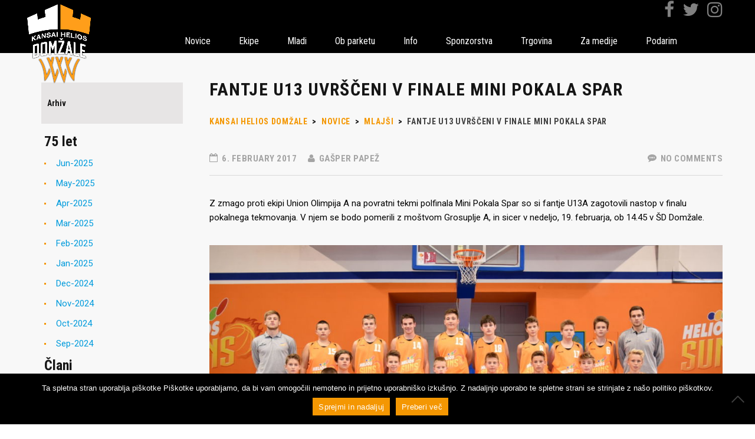

--- FILE ---
content_type: text/html; charset=UTF-8
request_url: https://kkdomzale.si/2017/02/06/6238/
body_size: 16872
content:
<!DOCTYPE html>
<html lang="en-US" class="no-js">
<head>
<meta charset="UTF-8">
<meta name="viewport" content="width=device-width, initial-scale=1">
<link rel="profile" href="http://gmpg.org/xfn/11">
<link rel="pingback" href="https://kkdomzale.si/xmlrpc.php">
<title>Fantje U13 uvrščeni v finale Mini Pokala Spar &#8211; Kansai Helios Domžale</title>
<script type="text/javascript">
//<![CDATA[
LeagueManagerAjaxL10n = {
blogUrl: "https://kkdomzale.si",
//pluginPath: "/var/www/vhosts/kkdomzale.si/httpdocs/wp-content/plugins/leaguemanager",
pluginUrl: "https://kkdomzale.si/wp-content/plugins/leaguemanager",
requestUrl: "https://kkdomzale.si/wp-admin/admin-ajax.php",
Edit: "Edit",
Post: "Post",
Save: "Save",
Cancel: "Cancel",
pleaseWait: "Please wait...",
Revisions: "Page Revisions",
Time: "Insert time",
Options: "Options",
Delete: "Delete"
}
//]]>
</script>
<meta name='robots' content='max-image-preview:large' />
<!-- Speed of this site is optimised by WP Performance Score Booster plugin v2.2.1 - https://dipakgajjar.com/wp-performance-score-booster/ -->
<link rel='dns-prefetch' href='//maps.googleapis.com' />
<link rel='dns-prefetch' href='//fonts.googleapis.com' />
<link rel="alternate" type="application/rss+xml" title="Kansai Helios Domžale &raquo; Feed" href="https://kkdomzale.si/feed/" />
<link rel="alternate" type="application/rss+xml" title="Kansai Helios Domžale &raquo; Comments Feed" href="https://kkdomzale.si/comments/feed/" />
<link rel="alternate" type="application/rss+xml" title="Kansai Helios Domžale &raquo; Fantje U13 uvrščeni v finale Mini Pokala Spar Comments Feed" href="https://kkdomzale.si/2017/02/06/6238/feed/" />
<link rel="alternate" title="oEmbed (JSON)" type="application/json+oembed" href="https://kkdomzale.si/wp-json/oembed/1.0/embed?url=https%3A%2F%2Fkkdomzale.si%2F2017%2F02%2F06%2F6238%2F" />
<link rel="alternate" title="oEmbed (XML)" type="text/xml+oembed" href="https://kkdomzale.si/wp-json/oembed/1.0/embed?url=https%3A%2F%2Fkkdomzale.si%2F2017%2F02%2F06%2F6238%2F&#038;format=xml" />
<style id='wp-img-auto-sizes-contain-inline-css' type='text/css'>
img:is([sizes=auto i],[sizes^="auto," i]){contain-intrinsic-size:3000px 1500px}
/*# sourceURL=wp-img-auto-sizes-contain-inline-css */
</style>
<!-- <link rel='stylesheet' id='sbi_styles-css' href='https://kkdomzale.si/wp-content/plugins/instagram-feed/css/sbi-styles.min.css' type='text/css' media='all' /> -->
<!-- <link rel='stylesheet' id='dashicons-css' href='https://kkdomzale.si/wp-includes/css/dashicons.min.css' type='text/css' media='all' /> -->
<!-- <link rel='stylesheet' id='thickbox-css' href='https://kkdomzale.si/wp-includes/js/thickbox/thickbox.css' type='text/css' media='all' /> -->
<!-- <link rel='stylesheet' id='leaguemanager-css' href='https://kkdomzale.si/wp-content/plugins/leaguemanager/style.css' type='text/css' media='all' /> -->
<link rel="stylesheet" type="text/css" href="//kkdomzale.si/wp-content/cache/wpfc-minified/148c5ipg/hrf8a.css" media="all"/>
<style id='leaguemanager-inline-css' type='text/css'>
table.leaguemanager th,
div.matchlist table.leaguemanager th {
background-color: #dddddd;
}
table.leaguemanager tr {
background-color: #ffffff;
}
table.leaguemanager tr.alternate {
background-color: #efefef;
}
table.standingstable tr.ascend .rank,
table.standingstable tr.ascend.alternate .rank {
background-color: #ffffff;
}
table.standingstable .descend .rank,
table.standingstable .descend.alternate .rank {
background-color: #ffffff;
}
table.crosstable th,
table.crosstable td {
border: 1px solid #efefef;
}
/*# sourceURL=leaguemanager-inline-css */
</style>
<!-- <link rel='stylesheet' id='jquery-ui-css' href='https://kkdomzale.si/wp-content/plugins/leaguemanager/css/jquery/jquery-ui.min.css' type='text/css' media='all' /> -->
<!-- <link rel='stylesheet' id='jquery-ui-structure-css' href='https://kkdomzale.si/wp-content/plugins/leaguemanager/css/jquery/jquery-ui.structure.min.css' type='text/css' media='all' /> -->
<!-- <link rel='stylesheet' id='jquery-ui-theme-css' href='https://kkdomzale.si/wp-content/plugins/leaguemanager/css/jquery/jquery-ui.theme.min.css' type='text/css' media='all' /> -->
<link rel="stylesheet" type="text/css" href="//kkdomzale.si/wp-content/cache/wpfc-minified/opaz9w7/hrf8a.css" media="all"/>
<link rel='stylesheet' id='stm_default_google_font-css' href='https://fonts.googleapis.com/css?family=Roboto+Condensed%3A400%2C700%2C300%7CRoboto%3A500%2C400%2C300%2C400italic%2C700&#038;ver=1.0' type='text/css' media='all' />
<!-- <link rel='stylesheet' id='boostrap-css' href='https://kkdomzale.si/wp-content/themes/splash/assets/css/bootstrap.min.css' type='text/css' media='all' /> -->
<!-- <link rel='stylesheet' id='select2-css' href='https://kkdomzale.si/wp-content/themes/splash/assets/css/select2.min.css' type='text/css' media='all' /> -->
<!-- <link rel='stylesheet' id='owl-carousel-css' href='https://kkdomzale.si/wp-content/themes/splash/assets/css/owl.carousel.css' type='text/css' media='all' /> -->
<!-- <link rel='stylesheet' id='stm-font-awesome-css' href='https://kkdomzale.si/wp-content/themes/splash/assets/css/font-awesome.min.css' type='text/css' media='all' /> -->
<!-- <link rel='stylesheet' id='fancybox-css' href='https://kkdomzale.si/wp-content/themes/splash/assets/css/jquery.fancybox.css' type='text/css' media='all' /> -->
<!-- <link rel='stylesheet' id='stm-theme-animate-css' href='https://kkdomzale.si/wp-content/themes/splash/assets/css/animate.css' type='text/css' media='all' /> -->
<!-- <link rel='stylesheet' id='stm-theme-icons-css' href='https://kkdomzale.si/wp-content/themes/splash/assets/css/splash-icons.css' type='text/css' media='all' /> -->
<!-- <link rel='stylesheet' id='stm-skin-custom-css' href='https://kkdomzale.si/wp-content/uploads/stm_uploads/skin-custom.css' type='text/css' media='all' /> -->
<!-- <link rel='stylesheet' id='stm-theme-default-styles-css' href='https://kkdomzale.si/wp-content/themes/splash/style.css' type='text/css' media='all' /> -->
<link rel="stylesheet" type="text/css" href="//kkdomzale.si/wp-content/cache/wpfc-minified/peq4wt2/hrf8a.css" media="all"/>
<style id='stm-theme-default-styles-inline-css' type='text/css'>
.result-container { /*display: none !important;*/ left: 58% !important; } .stm-latest-result .points { line-height: 0px !important; } body:not(.home) .stm-header.stm-transparent-header .stm-header-inner .logo-container img { width: 120px !important; } .last-game-stats { background-color: #000000 !important; } .post_slider_container .result-container .col .stm-latest-results-units .prev-info .last-game-stats a:before { background-color: #000000 !important; } .last-game-stats .read_more { text-align: left !important; } .post_slider_container .result-container .col .stm-command-vs span { font-size: 72px !important; }
/*# sourceURL=stm-theme-default-styles-inline-css */
</style>
<style id='wp-emoji-styles-inline-css' type='text/css'>
img.wp-smiley, img.emoji {
display: inline !important;
border: none !important;
box-shadow: none !important;
height: 1em !important;
width: 1em !important;
margin: 0 0.07em !important;
vertical-align: -0.1em !important;
background: none !important;
padding: 0 !important;
}
/*# sourceURL=wp-emoji-styles-inline-css */
</style>
<!-- <link rel='stylesheet' id='acd-style-css' href='https://kkdomzale.si/wp-content/plugins/archives-by-category-and-date/css/acd-style.css' type='text/css' media='all' /> -->
<!-- <link rel='stylesheet' id='contact-form-7-css' href='https://kkdomzale.si/wp-content/plugins/contact-form-7/includes/css/styles.css' type='text/css' media='all' /> -->
<!-- <link rel='stylesheet' id='cookie-notice-front-css' href='https://kkdomzale.si/wp-content/plugins/cookie-notice/css/front.min.css' type='text/css' media='all' /> -->
<!-- <link rel='stylesheet' id='rs-plugin-settings-css' href='https://kkdomzale.si/wp-content/plugins/revslider/public/assets/css/settings.css' type='text/css' media='all' /> -->
<link rel="stylesheet" type="text/css" href="//kkdomzale.si/wp-content/cache/wpfc-minified/kb6fxoe1/hrf8a.css" media="all"/>
<style id='rs-plugin-settings-inline-css' type='text/css'>
.slider-title.h1{white-space:initial !important}@media (min-width:768px){.slider-title.h1,.slider-description,.slider-date.h6{min-width:800px}}@media (max-width:550px){.slider-title.h1,.slider-description,.slider-date.h6{min-width:400px}}
/*# sourceURL=rs-plugin-settings-inline-css */
</style>
<!-- <link rel='stylesheet' id='sportspress-general-css' href='//kkdomzale.si/wp-content/plugins/sportspress/assets/css/sportspress.css' type='text/css' media='all' /> -->
<!-- <link rel='stylesheet' id='sportspress-icons-css' href='//kkdomzale.si/wp-content/plugins/sportspress/assets/css/icons.css' type='text/css' media='all' /> -->
<!-- <link rel='stylesheet' id='parent-style-css' href='https://kkdomzale.si/wp-content/themes/splash/style.css' type='text/css' media='all' /> -->
<!-- <link rel='stylesheet' id='child-style-css' href='https://kkdomzale.si/wp-content/themes/splash-child/style.css' type='text/css' media='all' /> -->
<!-- <link rel='stylesheet' id='tablepress-default-css' href='https://kkdomzale.si/wp-content/tablepress-combined.min.css' type='text/css' media='all' /> -->
<link rel="stylesheet" type="text/css" href="//kkdomzale.si/wp-content/cache/wpfc-minified/1s9x1gia/hrf8a.css" media="all"/>
<style type="text/css"> /* SportsPress Custom CSS */ /*.result-container {display:none !important}*/</style><script src='//kkdomzale.si/wp-content/cache/wpfc-minified/8z1k2xg0/hrf8a.js' type="text/javascript"></script>
<!-- <script type="text/javascript" src="https://kkdomzale.si/wp-includes/js/jquery/jquery.min.js" id="jquery-core-js"></script> -->
<!-- <script type="text/javascript" src="https://kkdomzale.si/wp-includes/js/jquery/jquery-migrate.min.js" id="jquery-migrate-js"></script> -->
<script type="text/javascript" id="cookie-notice-front-js-before">
/* <![CDATA[ */
var cnArgs = {"ajaxUrl":"https:\/\/kkdomzale.si\/wp-admin\/admin-ajax.php","nonce":"559ce4f877","hideEffect":"fade","position":"bottom","onScroll":false,"onScrollOffset":100,"onClick":false,"cookieName":"cookie_notice_accepted","cookieTime":15811200,"cookieTimeRejected":2592000,"globalCookie":false,"redirection":false,"cache":false,"revokeCookies":false,"revokeCookiesOpt":"automatic"};
//# sourceURL=cookie-notice-front-js-before
/* ]]> */
</script>
<script src='//kkdomzale.si/wp-content/cache/wpfc-minified/f2f9yb44/hrf8a.js' type="text/javascript"></script>
<!-- <script type="text/javascript" src="https://kkdomzale.si/wp-content/plugins/cookie-notice/js/front.min.js" id="cookie-notice-front-js"></script> -->
<!-- <script type="text/javascript" src="https://kkdomzale.si/wp-includes/js/jquery/ui/core.min.js" id="jquery-ui-core-js"></script> -->
<!-- <script type="text/javascript" src="https://kkdomzale.si/wp-includes/js/jquery/ui/accordion.min.js" id="jquery-ui-accordion-js"></script> -->
<!-- <script type="text/javascript" src="https://kkdomzale.si/wp-includes/js/jquery/ui/tabs.min.js" id="jquery-ui-tabs-js"></script> -->
<!-- <script type="text/javascript" src="https://kkdomzale.si/wp-includes/js/jquery/ui/effect.min.js" id="jquery-effects-core-js"></script> -->
<!-- <script type="text/javascript" src="https://kkdomzale.si/wp-includes/js/jquery/ui/effect-slide.min.js" id="jquery-effects-slide-js"></script> -->
<!-- <script type="text/javascript" src="https://kkdomzale.si/wp-includes/js/tw-sack.min.js" id="sack-js"></script> -->
<script type="text/javascript" id="thickbox-js-extra">
/* <![CDATA[ */
var thickboxL10n = {"next":"Next \u003E","prev":"\u003C Prev","image":"Image","of":"of","close":"Close","noiframes":"This feature requires inline frames. You have iframes disabled or your browser does not support them.","loadingAnimation":"https://kkdomzale.si/wp-includes/js/thickbox/loadingAnimation.gif"};
//# sourceURL=thickbox-js-extra
/* ]]> */
</script>
<script src='//kkdomzale.si/wp-content/cache/wpfc-minified/22pryzn1/hrf8a.js' type="text/javascript"></script>
<!-- <script type="text/javascript" src="https://kkdomzale.si/wp-includes/js/thickbox/thickbox.js" id="thickbox-js"></script> -->
<!-- <script type="text/javascript" src="https://kkdomzale.si/wp-content/plugins/leaguemanager/leaguemanager.js" id="leaguemanager-js"></script> -->
<!-- <script type="text/javascript" src="https://kkdomzale.si/wp-content/plugins/revslider/public/assets/js/jquery.themepunch.tools.min.js" id="tp-tools-js"></script> -->
<!-- <script type="text/javascript" src="https://kkdomzale.si/wp-content/plugins/revslider/public/assets/js/jquery.themepunch.revolution.min.js" id="revmin-js"></script> -->
<!-- <script type="text/javascript" src="https://kkdomzale.si/wp-content/themes/splash-child/js/standings-api.js" id="addStandingsApi-js"></script> -->
<!-- <script type="text/javascript" src="https://kkdomzale.si/wp-content/themes/splash-child/js/widget.js" id="addWidget-js"></script> -->
<link rel="https://api.w.org/" href="https://kkdomzale.si/wp-json/" /><link rel="alternate" title="JSON" type="application/json" href="https://kkdomzale.si/wp-json/wp/v2/posts/6238" /><link rel="EditURI" type="application/rsd+xml" title="RSD" href="https://kkdomzale.si/xmlrpc.php?rsd" />
<meta name="generator" content="WordPress 6.9" />
<meta name="generator" content="SportsPress 2.7.26" />
<link rel="canonical" href="https://kkdomzale.si/2017/02/06/6238/" />
<link rel='shortlink' href='https://kkdomzale.si/?p=6238' />
<script type="text/javascript">
var ajaxurl = 'https://kkdomzale.si/wp-admin/admin-ajax.php';
var stm_cf7_preloader = 'https://kkdomzale.si/wp-content/themes/splash/assets/images/map-pin.png';
</script>
<meta name="generator" content="Powered by Visual Composer - drag and drop page builder for WordPress."/>
<!--[if lte IE 9]><link rel="stylesheet" type="text/css" href="https://kkdomzale.si/wp-content/plugins/js_composer/assets/css/vc_lte_ie9.min.css" media="screen"><![endif]--><!--[if IE  8]><link rel="stylesheet" type="text/css" href="https://kkdomzale.si/wp-content/plugins/js_composer/assets/css/vc-ie8.min.css" media="screen"><![endif]--><meta name="generator" content="Powered by Slider Revolution 5.2.6 - responsive, Mobile-Friendly Slider Plugin for WordPress with comfortable drag and drop interface." />
<link rel="icon" href="https://kkdomzale.si/wp-content/uploads/2023/09/cropped-najava-32x32.jpg" sizes="32x32" />
<link rel="icon" href="https://kkdomzale.si/wp-content/uploads/2023/09/cropped-najava-192x192.jpg" sizes="192x192" />
<link rel="apple-touch-icon" href="https://kkdomzale.si/wp-content/uploads/2023/09/cropped-najava-180x180.jpg" />
<meta name="msapplication-TileImage" content="https://kkdomzale.si/wp-content/uploads/2023/09/cropped-najava-270x270.jpg" />
<style type="text/css" title="dynamic-css" class="options-output">.stm-header .logo-main .blogname h1{font-size:0px;}#stm-top-bar{background-color: #000000;}#stm-top-bar{color: #ffffff;}</style>
<noscript><style type="text/css"> .wpb_animate_when_almost_visible { opacity: 1; }</style></noscript></head>
<body class="wp-singular post-template-default single single-post postid-6238 single-format-standard wp-theme-splash wp-child-theme-splash-child cookies-not-set stm-macintosh stm-shop-sidebar wpb-js-composer js-comp-ver-4.12 vc_responsive">
<script>
(function(i,s,o,g,r,a,m){i['GoogleAnalyticsObject']=r;i[r]=i[r]||function(){
(i[r].q=i[r].q||[]).push(arguments)},i[r].l=1*new Date();a=s.createElement(o),
m=s.getElementsByTagName(o)[0];a.async=1;a.src=g;m.parentNode.insertBefore(a,m)
})(window,document,'script','https://www.google-analytics.com/analytics.js','ga');
ga('create', 'UA-87938720-1', 'auto');
ga('send', 'pageview');
</script>
<div id="wrapper">
<div  class="stm-header stm-transparent-header  stm-header-static">
<div class="stm-header-inner">
<div class="container stm-header-container">
<!--Logo-->
<div class="logo-container">
<div class="logo-main" style="margin-top: 0px;">
<a class="bloglogo" href="https://kkdomzale.si/">
<img
src="https://kkdomzale.si/wp-content/uploads/2023/08/white_orange_logo_shadow.png"
style="width: 300px;"
title="Home"
alt="Logo"
/>
</a>
</div>
</div>
<div class="menu-results-container">
<div class="result-container">
<div class="col results">
</div>
<div class="col next-match">
</div>
<div class="socialmedia">
<a href="https://www.facebook.com/HeliosSuns/" target="_blank">
<i class="fa fa-facebook"></i>
</a>
<a href="https://twitter.com/HeliosSuns" target="_blank">
<i class="fa fa-twitter"></i>
</a>
<a href="https://www.instagram.com/heliossuns/" target="_blank">
<i class="fa fa-instagram"></i>
</a>
</div>
</div>
<div class="stm-main-menu">
<div class="stm-main-menu-unit " style="margin-top: 0px;">
<ul class="header-menu stm-list-duty heading-font clearfix">
<li id="menu-item-2427" class="menu-item menu-item-type-post_type menu-item-object-page current_page_parent menu-item-has-children menu-item-2427"><a href="https://kkdomzale.si/news/"><span>Novice</span></a>
<ul class="sub-menu">
<li id="menu-item-2616" class="menu-item menu-item-type-taxonomy menu-item-object-category menu-item-2616"><a href="https://kkdomzale.si/category/clani/"><span>Člani</span></a></li>
<li id="menu-item-2617" class="menu-item menu-item-type-taxonomy menu-item-object-category current-post-ancestor current-menu-parent current-post-parent menu-item-2617"><a href="https://kkdomzale.si/category/mlajsi/"><span>Mlajši</span></a></li>
<li id="menu-item-2479" class="menu-item menu-item-type-taxonomy menu-item-object-category menu-item-2479"><a href="https://kkdomzale.si/category/ostalo/"><span>Ostalo</span></a></li>
<li id="menu-item-16331" class="menu-item menu-item-type-taxonomy menu-item-object-category menu-item-16331"><a href="https://kkdomzale.si/category/75-let/"><span>75 let</span></a></li>
<li id="menu-item-2480" class="menu-item menu-item-type-taxonomy menu-item-object-category current-post-ancestor current-menu-parent current-post-parent menu-item-2480"><a href="https://kkdomzale.si/category/vsenovice/"><span>Vse novice</span></a></li>
</ul>
</li>
<li id="menu-item-7961" class="menu-item menu-item-type-custom menu-item-object-custom menu-item-has-children menu-item-7961"><a href="https://kkdomzale.si/ekipe/clani/igralci/"><span>Ekipe</span></a>
<ul class="sub-menu">
<li id="menu-item-5301" class="menu-item menu-item-type-custom menu-item-object-custom menu-item-has-children menu-item-5301"><a href="https://kkdomzale.si/ekipe/clani/igralci/"><span>Člani</span></a>
<ul class="sub-menu">
<li id="menu-item-2120" class="menu-item menu-item-type-post_type menu-item-object-page menu-item-2120"><a href="https://kkdomzale.si/ekipe/clani/igralci/"><span>Igralci</span></a></li>
<li id="menu-item-2094" class="menu-item menu-item-type-post_type menu-item-object-page menu-item-2094"><a href="https://kkdomzale.si/ekipe/clani/strokovno-vodstvo/"><span>Strokovno vodstvo</span></a></li>
<li id="menu-item-2661" class="menu-item menu-item-type-post_type menu-item-object-page menu-item-2661"><a href="https://kkdomzale.si/ekipe/clani/rezultati-tekem/"><span>Razpored in rezultati</span></a></li>
<li id="menu-item-7052" class="menu-item menu-item-type-post_type menu-item-object-page menu-item-7052"><a href="https://kkdomzale.si/ekipe/clani/prejsnje-sezone/"><span>Prejšnje sezone</span></a></li>
</ul>
</li>
<li id="menu-item-5302" class="menu-item menu-item-type-custom menu-item-object-custom menu-item-has-children menu-item-5302"><a href="https://kkdomzale.si/ekipe/u17-u19/u20-ekipa-a/"><span>U18, U20</span></a>
<ul class="sub-menu">
<li id="menu-item-2780" class="menu-item menu-item-type-post_type menu-item-object-page menu-item-2780"><a href="https://kkdomzale.si/ekipe/u17-u19/u20-ekipa-a/"><span>U20 – ekipa A</span></a></li>
<li id="menu-item-2779" class="menu-item menu-item-type-post_type menu-item-object-page menu-item-2779"><a href="https://kkdomzale.si/ekipe/u17-u19/u20-ekipa-b/"><span>U20 – ekipa B</span></a></li>
<li id="menu-item-11518" class="menu-item menu-item-type-post_type menu-item-object-page menu-item-11518"><a href="https://kkdomzale.si/ekipe/u17-u19/u19-ekipa-c/"><span>U20 &#8211; ekipa C</span></a></li>
<li id="menu-item-2778" class="menu-item menu-item-type-post_type menu-item-object-page menu-item-2778"><a href="https://kkdomzale.si/ekipe/u17-u19/u18-ekipa-a/"><span>U18 – ekipa A</span></a></li>
<li id="menu-item-2777" class="menu-item menu-item-type-post_type menu-item-object-page menu-item-2777"><a href="https://kkdomzale.si/ekipe/u17-u19/u18-ekipa-b/"><span>U18 – ekipa B</span></a></li>
<li id="menu-item-8623" class="menu-item menu-item-type-post_type menu-item-object-page menu-item-8623"><a href="https://kkdomzale.si/ekipe/u17-u19/u18-ekipa-c/"><span>U18 – ekipa C</span></a></li>
</ul>
</li>
<li id="menu-item-5303" class="menu-item menu-item-type-custom menu-item-object-custom menu-item-has-children menu-item-5303"><a href="https://kkdomzale.si/ekipe/u13-u15/u15-ekipa-a/"><span>U14, U16</span></a>
<ul class="sub-menu">
<li id="menu-item-2772" class="menu-item menu-item-type-post_type menu-item-object-page menu-item-2772"><a href="https://kkdomzale.si/ekipe/u13-u15/u16-ekipa-a/"><span>U16 – ekipa A</span></a></li>
<li id="menu-item-2771" class="menu-item menu-item-type-post_type menu-item-object-page menu-item-2771"><a href="https://kkdomzale.si/ekipe/u13-u15/u16-ekipa-b/"><span>U16 – ekipa B</span></a></li>
<li id="menu-item-15953" class="menu-item menu-item-type-post_type menu-item-object-page menu-item-15953"><a href="https://kkdomzale.si/ekipe/u13-u15/u16-ekipa-c/"><span>U16 – ekipa C</span></a></li>
<li id="menu-item-2774" class="menu-item menu-item-type-post_type menu-item-object-page menu-item-2774"><a href="https://kkdomzale.si/ekipe/u13-u15/u13-ekipa-a/"><span>U14 – ekipa A</span></a></li>
<li id="menu-item-5561" class="menu-item menu-item-type-post_type menu-item-object-page menu-item-5561"><a href="https://kkdomzale.si/ekipe/u13-u15/u13-ekipa-b/"><span>U14 – ekipa B</span></a></li>
</ul>
</li>
<li id="menu-item-5304" class="menu-item menu-item-type-custom menu-item-object-custom menu-item-has-children menu-item-5304"><a href="https://kkdomzale.si/ekipe/u11/u11-ekipa-a/"><span>U10, U12</span></a>
<ul class="sub-menu">
<li id="menu-item-2775" class="menu-item menu-item-type-post_type menu-item-object-page menu-item-2775"><a href="https://kkdomzale.si/ekipe/u11/u11-ekipa-a/"><span>U12 – ekipa A</span></a></li>
<li id="menu-item-2776" class="menu-item menu-item-type-post_type menu-item-object-page menu-item-2776"><a href="https://kkdomzale.si/ekipe/u11/u11-ekipa-b/"><span>U12 – ekipa B</span></a></li>
<li id="menu-item-3626" class="menu-item menu-item-type-post_type menu-item-object-page menu-item-3626"><a href="https://kkdomzale.si/ekipe/u11/u9-ekipa-c/"><span>U12 – ekipa C</span></a></li>
<li id="menu-item-3625" class="menu-item menu-item-type-post_type menu-item-object-page menu-item-3625"><a href="https://kkdomzale.si/ekipe/u11/u9-ekipa-b/"><span>U10 – ekipe A, B, C, D, E</span></a></li>
</ul>
</li>
</ul>
</li>
<li id="menu-item-7960" class="menu-item menu-item-type-custom menu-item-object-custom menu-item-has-children menu-item-7960"><a href="https://kkdomzale.si/mladi/mladinski-pogon/"><span>Mladi</span></a>
<ul class="sub-menu">
<li id="menu-item-5539" class="menu-item menu-item-type-post_type menu-item-object-page menu-item-5539"><a href="https://kkdomzale.si/mladi/mladinski-pogon/"><span>Mladinski pogon</span></a></li>
<li id="menu-item-5538" class="menu-item menu-item-type-post_type menu-item-object-page menu-item-5538"><a href="https://kkdomzale.si/mladi/sola-kosarke/"><span>Šola košarke</span></a></li>
<li id="menu-item-6775" class="menu-item menu-item-type-post_type menu-item-object-page menu-item-6775"><a href="https://kkdomzale.si/mladi/poletni-tabor/"><span>Poletni tabor</span></a></li>
</ul>
</li>
<li id="menu-item-7959" class="menu-item menu-item-type-custom menu-item-object-custom menu-item-has-children menu-item-7959"><a href="https://kkdomzale.si/poslovni-klub/"><span>Ob parketu</span></a>
<ul class="sub-menu">
<li id="menu-item-13152" class="menu-item menu-item-type-post_type menu-item-object-page menu-item-13152"><a href="https://kkdomzale.si/druzbena-odgovornost/"><span>Vračamo okolju</span></a></li>
<li id="menu-item-10583" class="menu-item menu-item-type-post_type menu-item-object-page menu-item-10583"><a href="https://kkdomzale.si/poslovni-klub/"><span>Poslovni klub</span></a></li>
<li id="menu-item-7884" class="menu-item menu-item-type-post_type menu-item-object-page menu-item-7884"><a href="https://kkdomzale.si/vip-klub/"><span>VIP klub</span></a></li>
<li id="menu-item-10777" class="menu-item menu-item-type-post_type menu-item-object-page menu-item-10777"><a href="https://kkdomzale.si/ob-parketu/sports-bar/"><span>Sports Bar</span></a></li>
<li id="menu-item-3605" class="menu-item menu-item-type-post_type menu-item-object-page menu-item-3605"><a href="https://kkdomzale.si/ob-parketu/mr-penzl/"><span>Mr. Penzl</span></a></li>
<li id="menu-item-3606" class="menu-item menu-item-type-post_type menu-item-object-page menu-item-3606"><a href="https://kkdomzale.si/ob-parketu/plesna-skupina/"><span>Plesna skupina</span></a></li>
<li id="menu-item-2495" class="menu-item menu-item-type-post_type menu-item-object-page menu-item-2495"><a href="https://kkdomzale.si/ob-parketu/navijaci/"><span>Ravbarji</span></a></li>
</ul>
</li>
<li id="menu-item-5648" class="menu-item menu-item-type-custom menu-item-object-custom menu-item-has-children menu-item-5648"><a href="https://kkdomzale.si/o_klubu/kontakt/"><span>Info</span></a>
<ul class="sub-menu">
<li id="menu-item-3599" class="menu-item menu-item-type-post_type menu-item-object-page menu-item-3599"><a href="https://kkdomzale.si/kontakt/"><span>Kontakt</span></a></li>
<li id="menu-item-7861" class="menu-item menu-item-type-post_type menu-item-object-page menu-item-7861"><a href="https://kkdomzale.si/uprava/"><span>Uprava</span></a></li>
<li id="menu-item-8780" class="menu-item menu-item-type-post_type menu-item-object-page menu-item-8780"><a href="https://kkdomzale.si/dokumenti/"><span>Dokumenti</span></a></li>
<li id="menu-item-3595" class="menu-item menu-item-type-post_type menu-item-object-page menu-item-3595"><a href="https://kkdomzale.si/zgodovina/"><span>Zgodovina</span></a></li>
<li id="menu-item-5365" class="menu-item menu-item-type-post_type menu-item-object-page menu-item-5365"><a href="https://kkdomzale.si/dvorana/"><span>Dvorana</span></a></li>
</ul>
</li>
<li id="menu-item-7970" class="menu-item menu-item-type-post_type menu-item-object-page menu-item-7970"><a href="https://kkdomzale.si/sponzorstva/"><span>Sponzorstva</span></a></li>
<li id="menu-item-7962" class="menu-item menu-item-type-custom menu-item-object-custom menu-item-has-children menu-item-7962"><a href="https://kkdomzale.si/vstopnice/"><span>Trgovina</span></a>
<ul class="sub-menu">
<li id="menu-item-8690" class="menu-item menu-item-type-post_type menu-item-object-page menu-item-8690"><a href="https://kkdomzale.si/vstopnice/"><span>Vstopnice</span></a></li>
<li id="menu-item-8691" class="menu-item menu-item-type-post_type menu-item-object-page menu-item-8691"><a href="https://kkdomzale.si/navijaski-artikli/"><span>Navijaški artikli</span></a></li>
</ul>
</li>
<li id="menu-item-13128" class="menu-item menu-item-type-post_type menu-item-object-page menu-item-13128"><a href="https://kkdomzale.si/za-medije/"><span>Za medije</span></a></li>
<li id="menu-item-13391" class="menu-item menu-item-type-post_type menu-item-object-page menu-item-13391"><a href="https://kkdomzale.si/podarim/"><span>Podarim</span></a></li>
</ul>
</div>
</div>
</div>
</div>
</div>
<!--MOBILE HEADER-->
<div class="stm-header-mobile clearfix">
<div class="logo-main" style="margin-top: 0px;">
<a class="bloglogo" href="https://kkdomzale.si/">
<img
src="https://kkdomzale.si/wp-content/uploads/2023/08/white_orange_logo_shadow.png"
style="width: 300px;"
title="Home"
alt="Logo"
/>
</a>
</div>
<div class="stm-mobile-right">
<div class="clearfix">
<div class="stm-menu-toggle">
<span></span>
<span></span>
<span></span>
</div>
</div>
</div>
<div class="stm-mobile-menu-unit">
<div class="inner">
<div class="stm-top clearfix">
<div class="stm-switcher pull-left">
</div>
<div class="stm-top-right">
<div class="clearfix">
<!--<div class="stm-top-search">
</div>-->
<div class="stm-top-socials">
<ul class="top-bar-socials stm-list-duty">
<li>
<a href="https://www.facebook.com/HeliosSuns/" target="_blank" style="color:#ffffff !important;">
<i class="fa fa-facebook"></i>
</a>
</li>
<li>
<a href="https://twitter.com/HeliosSuns?ref_src=twsrc%5Etfw" target="_blank" style="color:#ffffff !important;">
<i class="fa fa-twitter"></i>
</a>
</li>
<li>
<a href="https://www.instagram.com/heliossuns/" target="_blank" style="color:#ffffff !important;">
<i class="fa fa-instagram"></i>
</a>
</li>
<li>
<a href="https://www.youtube.com/c/HeliosSunsDomzale" target="_blank" style="color:#ffffff !important;">
<i class="fa fa-youtube"></i>
</a>
</li>
</ul>
</div>
</div>
</div>
</div>
<ul class="stm-mobile-menu-list heading-font">
<li class="menu-item menu-item-type-post_type menu-item-object-page current_page_parent menu-item-has-children menu-item-2427"><a href="https://kkdomzale.si/news/"><span>Novice</span></a>
<ul class="sub-menu">
<li class="menu-item menu-item-type-taxonomy menu-item-object-category menu-item-2616"><a href="https://kkdomzale.si/category/clani/"><span>Člani</span></a></li>
<li class="menu-item menu-item-type-taxonomy menu-item-object-category current-post-ancestor current-menu-parent current-post-parent menu-item-2617"><a href="https://kkdomzale.si/category/mlajsi/"><span>Mlajši</span></a></li>
<li class="menu-item menu-item-type-taxonomy menu-item-object-category menu-item-2479"><a href="https://kkdomzale.si/category/ostalo/"><span>Ostalo</span></a></li>
<li class="menu-item menu-item-type-taxonomy menu-item-object-category menu-item-16331"><a href="https://kkdomzale.si/category/75-let/"><span>75 let</span></a></li>
<li class="menu-item menu-item-type-taxonomy menu-item-object-category current-post-ancestor current-menu-parent current-post-parent menu-item-2480"><a href="https://kkdomzale.si/category/vsenovice/"><span>Vse novice</span></a></li>
</ul>
</li>
<li class="menu-item menu-item-type-custom menu-item-object-custom menu-item-has-children menu-item-7961"><a href="https://kkdomzale.si/ekipe/clani/igralci/"><span>Ekipe</span></a>
<ul class="sub-menu">
<li class="menu-item menu-item-type-custom menu-item-object-custom menu-item-has-children menu-item-5301"><a href="https://kkdomzale.si/ekipe/clani/igralci/"><span>Člani</span></a>
<ul class="sub-menu">
<li class="menu-item menu-item-type-post_type menu-item-object-page menu-item-2120"><a href="https://kkdomzale.si/ekipe/clani/igralci/"><span>Igralci</span></a></li>
<li class="menu-item menu-item-type-post_type menu-item-object-page menu-item-2094"><a href="https://kkdomzale.si/ekipe/clani/strokovno-vodstvo/"><span>Strokovno vodstvo</span></a></li>
<li class="menu-item menu-item-type-post_type menu-item-object-page menu-item-2661"><a href="https://kkdomzale.si/ekipe/clani/rezultati-tekem/"><span>Razpored in rezultati</span></a></li>
<li class="menu-item menu-item-type-post_type menu-item-object-page menu-item-7052"><a href="https://kkdomzale.si/ekipe/clani/prejsnje-sezone/"><span>Prejšnje sezone</span></a></li>
</ul>
</li>
<li class="menu-item menu-item-type-custom menu-item-object-custom menu-item-has-children menu-item-5302"><a href="https://kkdomzale.si/ekipe/u17-u19/u20-ekipa-a/"><span>U18, U20</span></a>
<ul class="sub-menu">
<li class="menu-item menu-item-type-post_type menu-item-object-page menu-item-2780"><a href="https://kkdomzale.si/ekipe/u17-u19/u20-ekipa-a/"><span>U20 – ekipa A</span></a></li>
<li class="menu-item menu-item-type-post_type menu-item-object-page menu-item-2779"><a href="https://kkdomzale.si/ekipe/u17-u19/u20-ekipa-b/"><span>U20 – ekipa B</span></a></li>
<li class="menu-item menu-item-type-post_type menu-item-object-page menu-item-11518"><a href="https://kkdomzale.si/ekipe/u17-u19/u19-ekipa-c/"><span>U20 &#8211; ekipa C</span></a></li>
<li class="menu-item menu-item-type-post_type menu-item-object-page menu-item-2778"><a href="https://kkdomzale.si/ekipe/u17-u19/u18-ekipa-a/"><span>U18 – ekipa A</span></a></li>
<li class="menu-item menu-item-type-post_type menu-item-object-page menu-item-2777"><a href="https://kkdomzale.si/ekipe/u17-u19/u18-ekipa-b/"><span>U18 – ekipa B</span></a></li>
<li class="menu-item menu-item-type-post_type menu-item-object-page menu-item-8623"><a href="https://kkdomzale.si/ekipe/u17-u19/u18-ekipa-c/"><span>U18 – ekipa C</span></a></li>
</ul>
</li>
<li class="menu-item menu-item-type-custom menu-item-object-custom menu-item-has-children menu-item-5303"><a href="https://kkdomzale.si/ekipe/u13-u15/u15-ekipa-a/"><span>U14, U16</span></a>
<ul class="sub-menu">
<li class="menu-item menu-item-type-post_type menu-item-object-page menu-item-2772"><a href="https://kkdomzale.si/ekipe/u13-u15/u16-ekipa-a/"><span>U16 – ekipa A</span></a></li>
<li class="menu-item menu-item-type-post_type menu-item-object-page menu-item-2771"><a href="https://kkdomzale.si/ekipe/u13-u15/u16-ekipa-b/"><span>U16 – ekipa B</span></a></li>
<li class="menu-item menu-item-type-post_type menu-item-object-page menu-item-15953"><a href="https://kkdomzale.si/ekipe/u13-u15/u16-ekipa-c/"><span>U16 – ekipa C</span></a></li>
<li class="menu-item menu-item-type-post_type menu-item-object-page menu-item-2774"><a href="https://kkdomzale.si/ekipe/u13-u15/u13-ekipa-a/"><span>U14 – ekipa A</span></a></li>
<li class="menu-item menu-item-type-post_type menu-item-object-page menu-item-5561"><a href="https://kkdomzale.si/ekipe/u13-u15/u13-ekipa-b/"><span>U14 – ekipa B</span></a></li>
</ul>
</li>
<li class="menu-item menu-item-type-custom menu-item-object-custom menu-item-has-children menu-item-5304"><a href="https://kkdomzale.si/ekipe/u11/u11-ekipa-a/"><span>U10, U12</span></a>
<ul class="sub-menu">
<li class="menu-item menu-item-type-post_type menu-item-object-page menu-item-2775"><a href="https://kkdomzale.si/ekipe/u11/u11-ekipa-a/"><span>U12 – ekipa A</span></a></li>
<li class="menu-item menu-item-type-post_type menu-item-object-page menu-item-2776"><a href="https://kkdomzale.si/ekipe/u11/u11-ekipa-b/"><span>U12 – ekipa B</span></a></li>
<li class="menu-item menu-item-type-post_type menu-item-object-page menu-item-3626"><a href="https://kkdomzale.si/ekipe/u11/u9-ekipa-c/"><span>U12 – ekipa C</span></a></li>
<li class="menu-item menu-item-type-post_type menu-item-object-page menu-item-3625"><a href="https://kkdomzale.si/ekipe/u11/u9-ekipa-b/"><span>U10 – ekipe A, B, C, D, E</span></a></li>
</ul>
</li>
</ul>
</li>
<li class="menu-item menu-item-type-custom menu-item-object-custom menu-item-has-children menu-item-7960"><a href="https://kkdomzale.si/mladi/mladinski-pogon/"><span>Mladi</span></a>
<ul class="sub-menu">
<li class="menu-item menu-item-type-post_type menu-item-object-page menu-item-5539"><a href="https://kkdomzale.si/mladi/mladinski-pogon/"><span>Mladinski pogon</span></a></li>
<li class="menu-item menu-item-type-post_type menu-item-object-page menu-item-5538"><a href="https://kkdomzale.si/mladi/sola-kosarke/"><span>Šola košarke</span></a></li>
<li class="menu-item menu-item-type-post_type menu-item-object-page menu-item-6775"><a href="https://kkdomzale.si/mladi/poletni-tabor/"><span>Poletni tabor</span></a></li>
</ul>
</li>
<li class="menu-item menu-item-type-custom menu-item-object-custom menu-item-has-children menu-item-7959"><a href="https://kkdomzale.si/poslovni-klub/"><span>Ob parketu</span></a>
<ul class="sub-menu">
<li class="menu-item menu-item-type-post_type menu-item-object-page menu-item-13152"><a href="https://kkdomzale.si/druzbena-odgovornost/"><span>Vračamo okolju</span></a></li>
<li class="menu-item menu-item-type-post_type menu-item-object-page menu-item-10583"><a href="https://kkdomzale.si/poslovni-klub/"><span>Poslovni klub</span></a></li>
<li class="menu-item menu-item-type-post_type menu-item-object-page menu-item-7884"><a href="https://kkdomzale.si/vip-klub/"><span>VIP klub</span></a></li>
<li class="menu-item menu-item-type-post_type menu-item-object-page menu-item-10777"><a href="https://kkdomzale.si/ob-parketu/sports-bar/"><span>Sports Bar</span></a></li>
<li class="menu-item menu-item-type-post_type menu-item-object-page menu-item-3605"><a href="https://kkdomzale.si/ob-parketu/mr-penzl/"><span>Mr. Penzl</span></a></li>
<li class="menu-item menu-item-type-post_type menu-item-object-page menu-item-3606"><a href="https://kkdomzale.si/ob-parketu/plesna-skupina/"><span>Plesna skupina</span></a></li>
<li class="menu-item menu-item-type-post_type menu-item-object-page menu-item-2495"><a href="https://kkdomzale.si/ob-parketu/navijaci/"><span>Ravbarji</span></a></li>
</ul>
</li>
<li class="menu-item menu-item-type-custom menu-item-object-custom menu-item-has-children menu-item-5648"><a href="https://kkdomzale.si/o_klubu/kontakt/"><span>Info</span></a>
<ul class="sub-menu">
<li class="menu-item menu-item-type-post_type menu-item-object-page menu-item-3599"><a href="https://kkdomzale.si/kontakt/"><span>Kontakt</span></a></li>
<li class="menu-item menu-item-type-post_type menu-item-object-page menu-item-7861"><a href="https://kkdomzale.si/uprava/"><span>Uprava</span></a></li>
<li class="menu-item menu-item-type-post_type menu-item-object-page menu-item-8780"><a href="https://kkdomzale.si/dokumenti/"><span>Dokumenti</span></a></li>
<li class="menu-item menu-item-type-post_type menu-item-object-page menu-item-3595"><a href="https://kkdomzale.si/zgodovina/"><span>Zgodovina</span></a></li>
<li class="menu-item menu-item-type-post_type menu-item-object-page menu-item-5365"><a href="https://kkdomzale.si/dvorana/"><span>Dvorana</span></a></li>
</ul>
</li>
<li class="menu-item menu-item-type-post_type menu-item-object-page menu-item-7970"><a href="https://kkdomzale.si/sponzorstva/"><span>Sponzorstva</span></a></li>
<li class="menu-item menu-item-type-custom menu-item-object-custom menu-item-has-children menu-item-7962"><a href="https://kkdomzale.si/vstopnice/"><span>Trgovina</span></a>
<ul class="sub-menu">
<li class="menu-item menu-item-type-post_type menu-item-object-page menu-item-8690"><a href="https://kkdomzale.si/vstopnice/"><span>Vstopnice</span></a></li>
<li class="menu-item menu-item-type-post_type menu-item-object-page menu-item-8691"><a href="https://kkdomzale.si/navijaski-artikli/"><span>Navijaški artikli</span></a></li>
</ul>
</li>
<li class="menu-item menu-item-type-post_type menu-item-object-page menu-item-13128"><a href="https://kkdomzale.si/za-medije/"><span>Za medije</span></a></li>
<li class="menu-item menu-item-type-post_type menu-item-object-page menu-item-13391"><a href="https://kkdomzale.si/podarim/"><span>Podarim</span></a></li>
</ul>
</div>
</div>
</div>
</div>
<div id="main">
<!--SINGLE POST-->
<div id="post-6238" class="post-6238 post type-post status-publish format-standard has-post-thumbnail hentry category-mlajsi category-vsenovice">
<div class="stm-single-post stm-default-page">
<div class="container">
<div class="row stm-format-">
<div class="col-md-9 col-md-push-3 col-sm-12"><div class="sidebar-margin-top clearfix"></div>	
<div class="stm-small-title-box">
<div class="stm-title-box-unit ">	<div class="stm-page-title">
<div class="container">
<div class="clearfix stm-title-box-title-wrapper">
<h3>Fantje U13 uvrščeni v finale Mini Pokala Spar</h3>
</div>
</div>
</div>
<div class="stm-breadcrumbs-unit heading-font">
<div class="container">
<div class="navxtBreads">
<!-- Breadcrumb NavXT 7.5.0 -->
<span property="itemListElement" typeof="ListItem"><a property="item" typeof="WebPage" title="Go to Kansai Helios Domžale." href="https://kkdomzale.si" class="home" ><span property="name">Kansai Helios Domžale</span></a><meta property="position" content="1"></span> &gt; <span property="itemListElement" typeof="ListItem"><a property="item" typeof="WebPage" title="Go to Novice." href="https://kkdomzale.si/news/" class="post-root post post-post" ><span property="name">Novice</span></a><meta property="position" content="2"></span> &gt; <span property="itemListElement" typeof="ListItem"><a property="item" typeof="WebPage" title="Go to the Mlajši Category archives." href="https://kkdomzale.si/category/mlajsi/" class="taxonomy category" ><span property="name">Mlajši</span></a><meta property="position" content="3"></span> &gt; <span property="itemListElement" typeof="ListItem"><span property="name" class="post post-post current-item">Fantje U13 uvrščeni v finale Mini Pokala Spar</span><meta property="url" content="https://kkdomzale.si/2017/02/06/6238/"><meta property="position" content="4"></span>					</div>
</div>
</div>
</div>	</div>
<!--Post thumbnail-->
<div class="post-thumbnail">
</div>
<div class="stm-single-post-meta clearfix heading-font">
<div class="stm-meta-left-part">
<div class="stm-date">
<i class="fa fa-calendar-o"></i>
6. February 2017				</div>
<div class="stm-author">
<i class="fa fa-user"></i>
Gašper Papež				</div>
</div>
<div class="stm-comments-num">
<a href="https://kkdomzale.si/2017/02/06/6238/#respond" class="stm-post-comments">
<i class="fa fa-commenting"></i>
No Comments				</a>
</div>
</div>
<div class="post-content">
<p>Z zmago proti ekipi Union Olimpija A na povratni tekmi polfinala Mini Pokala Spar so si fantje&nbsp;U13A zagotovili nastop v finalu pokalnega tekmovanja. V njem se bodo pomerili z moštvom&nbsp;Grosuplje A, in sicer v nedeljo, 19. februarja, ob 14.45 v ŠD Domžale.</p>
<p><strong><img fetchpriority="high" decoding="async" class="alignnone wp-image-6043" src="http://helios-suns.si/wp-content/uploads/2017/01/U15-B.jpg" alt="U15-B" width="900" height="600" srcset="https://kkdomzale.si/wp-content/uploads/2017/01/U15-B.jpg 1620w, https://kkdomzale.si/wp-content/uploads/2017/01/U15-B-570x380.jpg 570w, https://kkdomzale.si/wp-content/uploads/2017/01/U15-B-440x293.jpg 440w, https://kkdomzale.si/wp-content/uploads/2017/01/U15-B-300x200.jpg 300w, https://kkdomzale.si/wp-content/uploads/2017/01/U15-B-768x512.jpg 768w, https://kkdomzale.si/wp-content/uploads/2017/01/U15-B-1024x683.jpg 1024w, https://kkdomzale.si/wp-content/uploads/2017/01/U15-B-128x85.jpg 128w, https://kkdomzale.si/wp-content/uploads/2017/01/U15-B-32x21.jpg 32w" sizes="(max-width: 900px) 100vw, 900px" />U11 A, 3. KOLO</strong></p>
<p><strong>ŠD ŠENTVID-LJUBLJANA : HELIOS SUNS A 24:56 (11:24, 0:13, 5:11, 8:8)</strong></p>
<p>Fantje U11A so odlično odigrali prvo četrtino, ki so jo dobili s 13 točkami naskoka. V drugi&nbsp;četrtini gostitelji niso dosegli koša, a so večji odpor znova pokazali v tretjem in četrtem delu&nbsp;tekme, ki sta bila nekoliko bolj izneačena. Kljub temu so Domžalčani tekmo predvsem po&nbsp;zaslugi dobrega prvega polčasa varno pripeljali do konca.</p>
<p><strong>OKŠ SLOVAN BELI : HELIOS SUNS A 17:63 (8:20, 5:8, 2:20, 2:15)</strong></p>
<p>Tekma se je začela izenačeno, z rezultatom 8:8, v nadaljevanju pa so bili gostitelji nemočni,&nbsp;Domžalčani pa so si priigrali 12 točk prednosti. Premoč Helios Suns se je pokazala tudi v&nbsp;drugem polčasu, ki so ga dobili z 31 točkami razlike in na koncu zasluženo zabeležili visoko&nbsp;zmago.</p>
<p>&nbsp;</p>
<p><strong>U11B, 3. KOLO</strong></p>
<p><strong>HELIOS SUNS B : LASTOVKA DOMŽALE 25:29 (14:16, 5:5, 6:0, 0:8)</strong></p>
<p>Dvoboj z Lastovko je bil dokaj izenačen. Sicer so košarkarji Helios Suns držali manjšo&nbsp;prednost skozi celotno tekmo, a so jo nato v zadnji četrtini zapravili. Domžalčanom je&nbsp;zmanjkalo nekaj sreče, Lastovka pa je tako prišla do zmage.</p>
<p><strong>HELIOS SUNS B : CALCIT BASKETBALL 30:36 (14:16, 4:14, 6:0, 6:6)</strong></p>
<p>Na tekmi s Calcitom so fantje U11B proti starejšim košarkarjem Calcit pokazali pravo borbo,&nbsp;vendar kaj več od tega zaradi fizične premoči tekmeca ni bilo mogoče.</p>
<p>&nbsp;</p>
<p><strong>U13A, 3. DEL, 1. KOLO</strong></p>
<p><strong>HELIOS SUNS A : PARKLJI A 22:74 (8:19, 1:19, 5:21, 8:15)</strong></p>
<p><strong>PLAMA PUR ILIRSKA BISTRICA A : HELIOS SUNS A 21:62 (0:16,5:14,4:21,12:11)</strong></p>
<p>Prvo tekmo so Domžalčani odigrali proti Parkljem, s katerimi napredujejo v naslednji krog&nbsp;tekmovanja, ter s seboj nesejo rezultate medsebojnih srečanj. Ravno zaradi tega se je med&nbsp;igralci čutila velika želja po še eni zmagi. To željo so prenesli na igrišče in vse štiri četrtine&nbsp;odigrali zelo dobro. Vse dosedanje tekme s Parklji so bile težke, tokrat pa so fantje pokazali kaj&nbsp;vse se da doseči, če si primerno motiviran. Druga tekma proti Ilirski Bistrici je potekala zelo podobno, kot prva. Že na uvodu je Helios Suns prevzel pobudo in si priigral visoko prednost,&nbsp;ter na koncu zasluženo slavili. Čestitke tako Parkljem kot Ilirski Bistrci za lepo igro, obema pa želimo obilo sreče v nadaljevanju sezone.</p>
<p>&nbsp;</p>
<p><strong>U13A, MINI POKAL SPAR, POLFINALE, 2. TEKMA</strong></p>
<p><strong>HELIOS SUNS A : UNION OLIMPIJA A 61:38 (11:2,17:15,9:11,24:10)</strong></p>
<p>Povratna tekma je imela velik pomen za fante U13A, saj je odločala o napredovanju v finale Pokala Spar. Že v uvodnih minutah so si Domžalčani priigrali visoko prednost, z dobro igro pa&nbsp;so nadaljevali tudi v drugi četrtini in prišli do prednosti 21 točk. Sledile so črne minute, ki so&nbsp;trajale vse do polovice tretje četrtine, v katerih so tekemcu dovolili, da se jim je približal na&nbsp;vsega pet točk zaostanka. Po minuti odmora smo streznili glave in odigrali veliko bolje, s tem&nbsp;pa so stvari hitro postavili na svoje mesto in na koncu zasluženo zmagali z visoko razliko.&nbsp;Čestitke tekmecu za borbo, hkrati pa čestitke tudi košarkarjem ekipa U13A Helios Suns za&nbsp;uvrstitev v finale Mini pokala Spar.</p>
<p>&nbsp;</p>
<p><strong>U13B, 2. DEL, 3. KOLO</strong></p>
<p><strong>MEDVODE : HELIOS SUNS B 48:34 (15:8, 9:11, 8:3, 16:12)</strong></p>
<p>Fantje so v prvo tekmo proti Medvodam stopili zelo zaspano, čemur je botrovala zgodnja ura.&nbsp;Preveč metov z razdalje in premalo igre pod koš je vodilo k slabšemu strelskemu izkupičku in&nbsp;domačini so zabeležili zmago.</p>
<p><strong>HELIOS SUNS B : HRASTNIK 39:23 (5:4, 13:13, 8:4, 13:2)</strong></p>
<p>Z ekipo iz Hrastnika je bil izid pred tekmo 1-1, zato so imeli fantje več motivacije kot na prvi&nbsp;tekmi. Zaživeli so tako na igrišču, kot tudi na klopi. Veliko bolj učinkovita in raznolika igra v&nbsp;napadu, ter delo v obrambi nam je zagotovilo zmago.</p>
<p>&nbsp;</p>
<p><strong>U15A, 2. DEL, 14. KOLO</strong></p>
<p><strong>HELIOS SUNS A : AKK BRANIK 97:55 (18:6, 24:20, 28:12, 27:17)</strong></p>
<p>Po kar nekaj časa so do zmage spet prišli starejši pionirji A, ki so na domačem parketu odigrali&nbsp;eno boljših tekem v zadnjem času in prepričljivo slavili proti vrstnikom iz Maribora. Košarkarji&nbsp;Helios Suns so bili vseskozi v ospredju, do glavne razlike pa so prišli v 3. četrtini, ki so jo dobili&nbsp;z 28:12, prednost pa do konca le še povečevali. S tem so fantje zaključili s tekmami drugega&nbsp;dela prvenstva, sledi en vikend premora, nato pa še tretji del za končno razvrstitev ekip.</p>
<p>&nbsp;</p>
<p><strong>U15B, 2. DEL, 9. KOLO</strong></p>
<p><strong>HELIOS SUNS B : HPG BREŽICE 59:74 (11:17,16:24,11:22,21:11)</strong></p>
<p>Tekmo so fantje U15B začeli zelo dobro in celotno prvo četrtino bili izenačeni z nasprotnikom.&nbsp;V zadnji minuti prve četrtine so naredili nekaj neumnosti in gostje so si priigrali rahlo prednost.&nbsp;Podobno so Domžalčani nadaljevali tudi v drugi četrtini in dovolili nasprotniku, da je na polčas&nbsp;odšel s 14 točkami prednosti. Do zadnje četrtine so bili gostje občutno boljši, v zadnji četrtini&nbsp;pa se je Helios Suns zbral in uspel narediti delni izid 14:0, kar jih je približalo le na osem točk&nbsp;zaostanka. Na žalost je na koncu za preobrat zmanjkalo moči. Čestitke fantom, ki so se borili&nbsp;do zadnje minute.</p>
<p>&nbsp;</p>
<p><strong>U15B, 2. DEL, 10. KOLO</strong></p>
<p><strong>KD JEŽICA : HELIOS SUNS B 83:59 (19:8,21:20,27:10,16:21)</strong></p>
<p>Tekmo so bolje začeli gostitelji, zadeli so praktično vse odprte mete, na drugi strani pa&nbsp;Domžalčani niso zadeli praktično ničesar. V drugi četrtini so le našli pravo formo in bili&nbsp;popolnoma enakovredni tekmec Ježici. V tretji četrtini pa sledil ponovni razpad, gostitelji so se&nbsp;po nekaj lahkih koših popolnoma razleteli po igrišču in Domžalčani pa tega naleta niso mogli&nbsp;ustaviti. Čestitke Ježici za zmago in čestitke Helios Suns za borbo na igrišču vseh 40 minut.</p>
<p>&nbsp;</p>
<p><strong>U19B, 1. DEL, 10. KOLO</strong></p>
<p><strong>ŠETNJUR TAJFUN : HELIOS SUNS B 79:58 (17:16, 27:7, 16:16, 19:19)</strong></p>
<p>Nedeljska tekma se je že začela po željah domačinov. Drugo četrtino so si domači nabrali lepo&nbsp;prednost, ki so brez težav zadržali so konca ter zasluženo zmagali.</p>
<p>&nbsp;</p>
<p><strong>U19A, 2. DEL, 9. KOLO</strong></p>
<p><strong>KRKA : HELIOS SUNS A 68:79 (18:14, 20:23, 7:27, 23:15)</strong></p>
<p>Tekma sicer, vsaj s strani Helios Suns, ni imela pretiranega rezultatskega pomena, a so obračuni z Novomeščani vedno nekaj posebnega, sploh pa za generacijo 98 in mlajše, ki se dajejo že kar nekaj sezon. Obračun so veliko bolje odprli gostitelji, ki so v 1. četrtini celo&nbsp;povedli in prednost zadržali vse do glavnega odmora. Sledila je vrhunska tretja četrtina s strani&nbsp;Domžalčanov, ki so ta del igre dobili s kar 27:7, razliko pa zadržali vse do zadnjih minut tekme,&nbsp;ko se je uspelo Krki malce približati, a zmaga košarkarjev Helios Suns niti za trenutek ni bila&nbsp;ogrožena.</p>
<div class="clearfix"></div>
</div>
<div class="stm-post-meta-bottom heading-font clearfix">
<div class="stm_post_tags">
</div>
<div class="stm_post_share">
<span class="st_sharethis_large" displaytext=""></span>
<script type="text/javascript">var switchTo5x=true;</script>
<script type="text/javascript" src="//w.sharethis.com/button/buttons.js"></script>
<script type="text/javascript">stLight.options({doNotHash: false, doNotCopy: false, hashAddressBar: false,onhover: false});</script>
<div class="stm-share"><i class="fa fa-share-alt"></i>Share</div>
</div>
</div>
<!--Comments-->
</div>
<!--Sidebar-->
<div class="col-md-3 col-md-pull-9 hidden-sm hidden-xs custom">
<div class="col-md-3 col-md-pull-9 hidden-sm hidden-xs">
<aside id="acdpdw_widget-2" class="widget widget-default widget_acdpdw_widget"><h2>Arhiv</h2></h4></div><ul><h4>75 let</h4>					<li><a href="https://kkdomzale.si/category/75-let?date=jun-2025">Jun-2025</a></li> 
<li><a href="https://kkdomzale.si/category/75-let?date=may-2025">May-2025</a></li> 
<li><a href="https://kkdomzale.si/category/75-let?date=apr-2025">Apr-2025</a></li> 
<li><a href="https://kkdomzale.si/category/75-let?date=mar-2025">Mar-2025</a></li> 
<li><a href="https://kkdomzale.si/category/75-let?date=feb-2025">Feb-2025</a></li> 
<li><a href="https://kkdomzale.si/category/75-let?date=jan-2025">Jan-2025</a></li> 
<li><a href="https://kkdomzale.si/category/75-let?date=dec-2024">Dec-2024</a></li> 
<li><a href="https://kkdomzale.si/category/75-let?date=nov-2024">Nov-2024</a></li> 
<li><a href="https://kkdomzale.si/category/75-let?date=oct-2024">Oct-2024</a></li> 
<li><a href="https://kkdomzale.si/category/75-let?date=sep-2024">Sep-2024</a></li> 
<h4>Člani</h4>					<li><a href="https://kkdomzale.si/category/clani?date=jan-2026">Jan-2026</a></li> 
<li><a href="https://kkdomzale.si/category/clani?date=dec-2025">Dec-2025</a></li> 
<li><a href="https://kkdomzale.si/category/clani?date=nov-2025">Nov-2025</a></li> 
<li><a href="https://kkdomzale.si/category/clani?date=oct-2025">Oct-2025</a></li> 
<li><a href="https://kkdomzale.si/category/clani?date=sep-2025">Sep-2025</a></li> 
<li><a href="https://kkdomzale.si/category/clani?date=aug-2025">Aug-2025</a></li> 
<li><a href="https://kkdomzale.si/category/clani?date=jul-2025">Jul-2025</a></li> 
<li><a href="https://kkdomzale.si/category/clani?date=jun-2025">Jun-2025</a></li> 
<li><a href="https://kkdomzale.si/category/clani?date=may-2025">May-2025</a></li> 
<li><a href="https://kkdomzale.si/category/clani?date=apr-2025">Apr-2025</a></li> 
<li><a href="https://kkdomzale.si/category/clani?date=mar-2025">Mar-2025</a></li> 
<li><a href="https://kkdomzale.si/category/clani?date=feb-2025">Feb-2025</a></li> 
<li><a href="https://kkdomzale.si/category/clani?date=jan-2025">Jan-2025</a></li> 
<li><a href="https://kkdomzale.si/category/clani?date=dec-2024">Dec-2024</a></li> 
<li><a href="https://kkdomzale.si/category/clani?date=nov-2024">Nov-2024</a></li> 
<li><a href="https://kkdomzale.si/category/clani?date=oct-2024">Oct-2024</a></li> 
<li><a href="https://kkdomzale.si/category/clani?date=sep-2024">Sep-2024</a></li> 
<li><a href="https://kkdomzale.si/category/clani?date=aug-2024">Aug-2024</a></li> 
<li><a href="https://kkdomzale.si/category/clani?date=jul-2024">Jul-2024</a></li> 
<li><a href="https://kkdomzale.si/category/clani?date=jun-2024">Jun-2024</a></li> 
<li><a href="https://kkdomzale.si/category/clani?date=may-2024">May-2024</a></li> 
<li><a href="https://kkdomzale.si/category/clani?date=apr-2024">Apr-2024</a></li> 
<li><a href="https://kkdomzale.si/category/clani?date=mar-2024">Mar-2024</a></li> 
<li><a href="https://kkdomzale.si/category/clani?date=feb-2024">Feb-2024</a></li> 
<li><a href="https://kkdomzale.si/category/clani?date=jan-2024">Jan-2024</a></li> 
<li><a href="https://kkdomzale.si/category/clani?date=dec-2023">Dec-2023</a></li> 
<li><a href="https://kkdomzale.si/category/clani?date=nov-2023">Nov-2023</a></li> 
<li><a href="https://kkdomzale.si/category/clani?date=oct-2023">Oct-2023</a></li> 
<li><a href="https://kkdomzale.si/category/clani?date=sep-2023">Sep-2023</a></li> 
<li><a href="https://kkdomzale.si/category/clani?date=aug-2023">Aug-2023</a></li> 
<li><a href="https://kkdomzale.si/category/clani?date=jul-2023">Jul-2023</a></li> 
<li><a href="https://kkdomzale.si/category/clani?date=jun-2023">Jun-2023</a></li> 
<li><a href="https://kkdomzale.si/category/clani?date=may-2023">May-2023</a></li> 
<li><a href="https://kkdomzale.si/category/clani?date=apr-2023">Apr-2023</a></li> 
<li><a href="https://kkdomzale.si/category/clani?date=mar-2023">Mar-2023</a></li> 
<li><a href="https://kkdomzale.si/category/clani?date=feb-2023">Feb-2023</a></li> 
<li><a href="https://kkdomzale.si/category/clani?date=jan-2023">Jan-2023</a></li> 
<li><a href="https://kkdomzale.si/category/clani?date=dec-2022">Dec-2022</a></li> 
<li><a href="https://kkdomzale.si/category/clani?date=nov-2022">Nov-2022</a></li> 
<li><a href="https://kkdomzale.si/category/clani?date=oct-2022">Oct-2022</a></li> 
<li><a href="https://kkdomzale.si/category/clani?date=sep-2022">Sep-2022</a></li> 
<li><a href="https://kkdomzale.si/category/clani?date=aug-2022">Aug-2022</a></li> 
<li><a href="https://kkdomzale.si/category/clani?date=jul-2022">Jul-2022</a></li> 
<li><a href="https://kkdomzale.si/category/clani?date=jun-2022">Jun-2022</a></li> 
<li><a href="https://kkdomzale.si/category/clani?date=may-2022">May-2022</a></li> 
<li><a href="https://kkdomzale.si/category/clani?date=apr-2022">Apr-2022</a></li> 
<li><a href="https://kkdomzale.si/category/clani?date=mar-2022">Mar-2022</a></li> 
<li><a href="https://kkdomzale.si/category/clani?date=feb-2022">Feb-2022</a></li> 
<li><a href="https://kkdomzale.si/category/clani?date=jan-2022">Jan-2022</a></li> 
<li><a href="https://kkdomzale.si/category/clani?date=dec-2021">Dec-2021</a></li> 
<li><a href="https://kkdomzale.si/category/clani?date=nov-2021">Nov-2021</a></li> 
<li><a href="https://kkdomzale.si/category/clani?date=oct-2021">Oct-2021</a></li> 
<li><a href="https://kkdomzale.si/category/clani?date=sep-2021">Sep-2021</a></li> 
<li><a href="https://kkdomzale.si/category/clani?date=aug-2021">Aug-2021</a></li> 
<li><a href="https://kkdomzale.si/category/clani?date=jul-2021">Jul-2021</a></li> 
<li><a href="https://kkdomzale.si/category/clani?date=may-2021">May-2021</a></li> 
<li><a href="https://kkdomzale.si/category/clani?date=apr-2021">Apr-2021</a></li> 
<li><a href="https://kkdomzale.si/category/clani?date=mar-2021">Mar-2021</a></li> 
<li><a href="https://kkdomzale.si/category/clani?date=feb-2021">Feb-2021</a></li> 
<li><a href="https://kkdomzale.si/category/clani?date=jan-2021">Jan-2021</a></li> 
<li><a href="https://kkdomzale.si/category/clani?date=dec-2020">Dec-2020</a></li> 
<li><a href="https://kkdomzale.si/category/clani?date=nov-2020">Nov-2020</a></li> 
<li><a href="https://kkdomzale.si/category/clani?date=oct-2020">Oct-2020</a></li> 
<li><a href="https://kkdomzale.si/category/clani?date=sep-2020">Sep-2020</a></li> 
<li><a href="https://kkdomzale.si/category/clani?date=aug-2020">Aug-2020</a></li> 
<li><a href="https://kkdomzale.si/category/clani?date=jul-2020">Jul-2020</a></li> 
<li><a href="https://kkdomzale.si/category/clani?date=jun-2020">Jun-2020</a></li> 
<li><a href="https://kkdomzale.si/category/clani?date=may-2020">May-2020</a></li> 
<li><a href="https://kkdomzale.si/category/clani?date=apr-2020">Apr-2020</a></li> 
<li><a href="https://kkdomzale.si/category/clani?date=mar-2020">Mar-2020</a></li> 
<li><a href="https://kkdomzale.si/category/clani?date=feb-2020">Feb-2020</a></li> 
<li><a href="https://kkdomzale.si/category/clani?date=jan-2020">Jan-2020</a></li> 
<li><a href="https://kkdomzale.si/category/clani?date=dec-2019">Dec-2019</a></li> 
<li><a href="https://kkdomzale.si/category/clani?date=nov-2019">Nov-2019</a></li> 
<li><a href="https://kkdomzale.si/category/clani?date=oct-2019">Oct-2019</a></li> 
<li><a href="https://kkdomzale.si/category/clani?date=sep-2019">Sep-2019</a></li> 
<li><a href="https://kkdomzale.si/category/clani?date=aug-2019">Aug-2019</a></li> 
<li><a href="https://kkdomzale.si/category/clani?date=jul-2019">Jul-2019</a></li> 
<li><a href="https://kkdomzale.si/category/clani?date=jun-2019">Jun-2019</a></li> 
<li><a href="https://kkdomzale.si/category/clani?date=may-2019">May-2019</a></li> 
<li><a href="https://kkdomzale.si/category/clani?date=apr-2019">Apr-2019</a></li> 
<li><a href="https://kkdomzale.si/category/clani?date=mar-2019">Mar-2019</a></li> 
<li><a href="https://kkdomzale.si/category/clani?date=feb-2019">Feb-2019</a></li> 
<li><a href="https://kkdomzale.si/category/clani?date=jan-2019">Jan-2019</a></li> 
<li><a href="https://kkdomzale.si/category/clani?date=dec-2018">Dec-2018</a></li> 
<li><a href="https://kkdomzale.si/category/clani?date=nov-2018">Nov-2018</a></li> 
<li><a href="https://kkdomzale.si/category/clani?date=oct-2018">Oct-2018</a></li> 
<li><a href="https://kkdomzale.si/category/clani?date=sep-2018">Sep-2018</a></li> 
<li><a href="https://kkdomzale.si/category/clani?date=aug-2018">Aug-2018</a></li> 
<li><a href="https://kkdomzale.si/category/clani?date=jul-2018">Jul-2018</a></li> 
<li><a href="https://kkdomzale.si/category/clani?date=jun-2018">Jun-2018</a></li> 
<li><a href="https://kkdomzale.si/category/clani?date=may-2018">May-2018</a></li> 
<li><a href="https://kkdomzale.si/category/clani?date=apr-2018">Apr-2018</a></li> 
<li><a href="https://kkdomzale.si/category/clani?date=mar-2018">Mar-2018</a></li> 
<li><a href="https://kkdomzale.si/category/clani?date=feb-2018">Feb-2018</a></li> 
<li><a href="https://kkdomzale.si/category/clani?date=jan-2018">Jan-2018</a></li> 
<li><a href="https://kkdomzale.si/category/clani?date=dec-2017">Dec-2017</a></li> 
<li><a href="https://kkdomzale.si/category/clani?date=nov-2017">Nov-2017</a></li> 
<li><a href="https://kkdomzale.si/category/clani?date=oct-2017">Oct-2017</a></li> 
<li><a href="https://kkdomzale.si/category/clani?date=sep-2017">Sep-2017</a></li> 
<li><a href="https://kkdomzale.si/category/clani?date=aug-2017">Aug-2017</a></li> 
<li><a href="https://kkdomzale.si/category/clani?date=jul-2017">Jul-2017</a></li> 
<li><a href="https://kkdomzale.si/category/clani?date=jun-2017">Jun-2017</a></li> 
<li><a href="https://kkdomzale.si/category/clani?date=may-2017">May-2017</a></li> 
<li><a href="https://kkdomzale.si/category/clani?date=apr-2017">Apr-2017</a></li> 
<li><a href="https://kkdomzale.si/category/clani?date=mar-2017">Mar-2017</a></li> 
<li><a href="https://kkdomzale.si/category/clani?date=feb-2017">Feb-2017</a></li> 
<li><a href="https://kkdomzale.si/category/clani?date=jan-2017">Jan-2017</a></li> 
<li><a href="https://kkdomzale.si/category/clani?date=dec-2016">Dec-2016</a></li> 
<li><a href="https://kkdomzale.si/category/clani?date=nov-2016">Nov-2016</a></li> 
<li><a href="https://kkdomzale.si/category/clani?date=oct-2016">Oct-2016</a></li> 
<li><a href="https://kkdomzale.si/category/clani?date=sep-2016">Sep-2016</a></li> 
<li><a href="https://kkdomzale.si/category/clani?date=aug-2016">Aug-2016</a></li> 
<li><a href="https://kkdomzale.si/category/clani?date=jul-2016">Jul-2016</a></li> 
<li><a href="https://kkdomzale.si/category/clani?date=jun-2016">Jun-2016</a></li> 
<li><a href="https://kkdomzale.si/category/clani?date=may-2016">May-2016</a></li> 
<h4>Mlajši</h4>					<li><a href="https://kkdomzale.si/category/mlajsi?date=oct-2025">Oct-2025</a></li> 
<li><a href="https://kkdomzale.si/category/mlajsi?date=sep-2025">Sep-2025</a></li> 
<li><a href="https://kkdomzale.si/category/mlajsi?date=aug-2025">Aug-2025</a></li> 
<li><a href="https://kkdomzale.si/category/mlajsi?date=may-2025">May-2025</a></li> 
<li><a href="https://kkdomzale.si/category/mlajsi?date=apr-2025">Apr-2025</a></li> 
<li><a href="https://kkdomzale.si/category/mlajsi?date=mar-2025">Mar-2025</a></li> 
<li><a href="https://kkdomzale.si/category/mlajsi?date=feb-2025">Feb-2025</a></li> 
<li><a href="https://kkdomzale.si/category/mlajsi?date=jan-2025">Jan-2025</a></li> 
<li><a href="https://kkdomzale.si/category/mlajsi?date=nov-2024">Nov-2024</a></li> 
<li><a href="https://kkdomzale.si/category/mlajsi?date=sep-2024">Sep-2024</a></li> 
<li><a href="https://kkdomzale.si/category/mlajsi?date=aug-2024">Aug-2024</a></li> 
<li><a href="https://kkdomzale.si/category/mlajsi?date=jul-2024">Jul-2024</a></li> 
<li><a href="https://kkdomzale.si/category/mlajsi?date=apr-2024">Apr-2024</a></li> 
<li><a href="https://kkdomzale.si/category/mlajsi?date=feb-2024">Feb-2024</a></li> 
<li><a href="https://kkdomzale.si/category/mlajsi?date=jan-2024">Jan-2024</a></li> 
<li><a href="https://kkdomzale.si/category/mlajsi?date=nov-2023">Nov-2023</a></li> 
<li><a href="https://kkdomzale.si/category/mlajsi?date=oct-2023">Oct-2023</a></li> 
<li><a href="https://kkdomzale.si/category/mlajsi?date=sep-2023">Sep-2023</a></li> 
<li><a href="https://kkdomzale.si/category/mlajsi?date=may-2023">May-2023</a></li> 
<li><a href="https://kkdomzale.si/category/mlajsi?date=mar-2023">Mar-2023</a></li> 
<li><a href="https://kkdomzale.si/category/mlajsi?date=feb-2023">Feb-2023</a></li> 
<li><a href="https://kkdomzale.si/category/mlajsi?date=jan-2023">Jan-2023</a></li> 
<li><a href="https://kkdomzale.si/category/mlajsi?date=nov-2022">Nov-2022</a></li> 
<li><a href="https://kkdomzale.si/category/mlajsi?date=sep-2022">Sep-2022</a></li> 
<li><a href="https://kkdomzale.si/category/mlajsi?date=jun-2022">Jun-2022</a></li> 
<li><a href="https://kkdomzale.si/category/mlajsi?date=may-2022">May-2022</a></li> 
<li><a href="https://kkdomzale.si/category/mlajsi?date=apr-2022">Apr-2022</a></li> 
<li><a href="https://kkdomzale.si/category/mlajsi?date=dec-2021">Dec-2021</a></li> 
<li><a href="https://kkdomzale.si/category/mlajsi?date=aug-2021">Aug-2021</a></li> 
<li><a href="https://kkdomzale.si/category/mlajsi?date=jun-2021">Jun-2021</a></li> 
<li><a href="https://kkdomzale.si/category/mlajsi?date=may-2021">May-2021</a></li> 
<li><a href="https://kkdomzale.si/category/mlajsi?date=apr-2021">Apr-2021</a></li> 
<li><a href="https://kkdomzale.si/category/mlajsi?date=oct-2020">Oct-2020</a></li> 
<li><a href="https://kkdomzale.si/category/mlajsi?date=jul-2020">Jul-2020</a></li> 
<li><a href="https://kkdomzale.si/category/mlajsi?date=jun-2020">Jun-2020</a></li> 
<li><a href="https://kkdomzale.si/category/mlajsi?date=may-2020">May-2020</a></li> 
<li><a href="https://kkdomzale.si/category/mlajsi?date=apr-2020">Apr-2020</a></li> 
<li><a href="https://kkdomzale.si/category/mlajsi?date=mar-2020">Mar-2020</a></li> 
<li><a href="https://kkdomzale.si/category/mlajsi?date=dec-2019">Dec-2019</a></li> 
<li><a href="https://kkdomzale.si/category/mlajsi?date=nov-2019">Nov-2019</a></li> 
<li><a href="https://kkdomzale.si/category/mlajsi?date=oct-2019">Oct-2019</a></li> 
<li><a href="https://kkdomzale.si/category/mlajsi?date=aug-2019">Aug-2019</a></li> 
<li><a href="https://kkdomzale.si/category/mlajsi?date=jul-2019">Jul-2019</a></li> 
<li><a href="https://kkdomzale.si/category/mlajsi?date=jun-2019">Jun-2019</a></li> 
<li><a href="https://kkdomzale.si/category/mlajsi?date=may-2019">May-2019</a></li> 
<li><a href="https://kkdomzale.si/category/mlajsi?date=apr-2019">Apr-2019</a></li> 
<li><a href="https://kkdomzale.si/category/mlajsi?date=feb-2019">Feb-2019</a></li> 
<li><a href="https://kkdomzale.si/category/mlajsi?date=dec-2018">Dec-2018</a></li> 
<li><a href="https://kkdomzale.si/category/mlajsi?date=oct-2018">Oct-2018</a></li> 
<li><a href="https://kkdomzale.si/category/mlajsi?date=sep-2018">Sep-2018</a></li> 
<li><a href="https://kkdomzale.si/category/mlajsi?date=aug-2018">Aug-2018</a></li> 
<li><a href="https://kkdomzale.si/category/mlajsi?date=jul-2018">Jul-2018</a></li> 
<li><a href="https://kkdomzale.si/category/mlajsi?date=jun-2018">Jun-2018</a></li> 
<li><a href="https://kkdomzale.si/category/mlajsi?date=may-2018">May-2018</a></li> 
<li><a href="https://kkdomzale.si/category/mlajsi?date=apr-2018">Apr-2018</a></li> 
<li><a href="https://kkdomzale.si/category/mlajsi?date=mar-2018">Mar-2018</a></li> 
<li><a href="https://kkdomzale.si/category/mlajsi?date=feb-2018">Feb-2018</a></li> 
<li><a href="https://kkdomzale.si/category/mlajsi?date=jan-2018">Jan-2018</a></li> 
<li><a href="https://kkdomzale.si/category/mlajsi?date=dec-2017">Dec-2017</a></li> 
<li><a href="https://kkdomzale.si/category/mlajsi?date=nov-2017">Nov-2017</a></li> 
<li><a href="https://kkdomzale.si/category/mlajsi?date=oct-2017">Oct-2017</a></li> 
<li><a href="https://kkdomzale.si/category/mlajsi?date=sep-2017">Sep-2017</a></li> 
<li><a href="https://kkdomzale.si/category/mlajsi?date=aug-2017">Aug-2017</a></li> 
<li><a href="https://kkdomzale.si/category/mlajsi?date=may-2017">May-2017</a></li> 
<li><a href="https://kkdomzale.si/category/mlajsi?date=apr-2017">Apr-2017</a></li> 
<li><a href="https://kkdomzale.si/category/mlajsi?date=mar-2017">Mar-2017</a></li> 
<li><a href="https://kkdomzale.si/category/mlajsi?date=feb-2017">Feb-2017</a></li> 
<li><a href="https://kkdomzale.si/category/mlajsi?date=jan-2017">Jan-2017</a></li> 
<li><a href="https://kkdomzale.si/category/mlajsi?date=dec-2016">Dec-2016</a></li> 
<li><a href="https://kkdomzale.si/category/mlajsi?date=nov-2016">Nov-2016</a></li> 
<li><a href="https://kkdomzale.si/category/mlajsi?date=oct-2016">Oct-2016</a></li> 
<li><a href="https://kkdomzale.si/category/mlajsi?date=sep-2016">Sep-2016</a></li> 
<li><a href="https://kkdomzale.si/category/mlajsi?date=aug-2016">Aug-2016</a></li> 
<h4>Ostalo</h4>					<li><a href="https://kkdomzale.si/category/ostalo?date=aug-2025">Aug-2025</a></li> 
<li><a href="https://kkdomzale.si/category/ostalo?date=may-2025">May-2025</a></li> 
<li><a href="https://kkdomzale.si/category/ostalo?date=apr-2025">Apr-2025</a></li> 
<li><a href="https://kkdomzale.si/category/ostalo?date=feb-2025">Feb-2025</a></li> 
<li><a href="https://kkdomzale.si/category/ostalo?date=dec-2024">Dec-2024</a></li> 
<li><a href="https://kkdomzale.si/category/ostalo?date=nov-2024">Nov-2024</a></li> 
<li><a href="https://kkdomzale.si/category/ostalo?date=oct-2024">Oct-2024</a></li> 
<li><a href="https://kkdomzale.si/category/ostalo?date=sep-2024">Sep-2024</a></li> 
<li><a href="https://kkdomzale.si/category/ostalo?date=aug-2024">Aug-2024</a></li> 
<li><a href="https://kkdomzale.si/category/ostalo?date=jun-2024">Jun-2024</a></li> 
<li><a href="https://kkdomzale.si/category/ostalo?date=may-2024">May-2024</a></li> 
<li><a href="https://kkdomzale.si/category/ostalo?date=apr-2024">Apr-2024</a></li> 
<li><a href="https://kkdomzale.si/category/ostalo?date=mar-2024">Mar-2024</a></li> 
<li><a href="https://kkdomzale.si/category/ostalo?date=feb-2024">Feb-2024</a></li> 
<li><a href="https://kkdomzale.si/category/ostalo?date=jan-2024">Jan-2024</a></li> 
<li><a href="https://kkdomzale.si/category/ostalo?date=nov-2023">Nov-2023</a></li> 
<li><a href="https://kkdomzale.si/category/ostalo?date=sep-2023">Sep-2023</a></li> 
<li><a href="https://kkdomzale.si/category/ostalo?date=apr-2023">Apr-2023</a></li> 
<li><a href="https://kkdomzale.si/category/ostalo?date=mar-2023">Mar-2023</a></li> 
<li><a href="https://kkdomzale.si/category/ostalo?date=feb-2023">Feb-2023</a></li> 
<li><a href="https://kkdomzale.si/category/ostalo?date=dec-2022">Dec-2022</a></li> 
<li><a href="https://kkdomzale.si/category/ostalo?date=nov-2022">Nov-2022</a></li> 
<li><a href="https://kkdomzale.si/category/ostalo?date=oct-2022">Oct-2022</a></li> 
<li><a href="https://kkdomzale.si/category/ostalo?date=sep-2022">Sep-2022</a></li> 
<li><a href="https://kkdomzale.si/category/ostalo?date=apr-2022">Apr-2022</a></li> 
<li><a href="https://kkdomzale.si/category/ostalo?date=dec-2021">Dec-2021</a></li> 
<li><a href="https://kkdomzale.si/category/ostalo?date=sep-2021">Sep-2021</a></li> 
<li><a href="https://kkdomzale.si/category/ostalo?date=may-2021">May-2021</a></li> 
<li><a href="https://kkdomzale.si/category/ostalo?date=apr-2021">Apr-2021</a></li> 
<li><a href="https://kkdomzale.si/category/ostalo?date=feb-2021">Feb-2021</a></li> 
<li><a href="https://kkdomzale.si/category/ostalo?date=jan-2021">Jan-2021</a></li> 
<li><a href="https://kkdomzale.si/category/ostalo?date=dec-2020">Dec-2020</a></li> 
<li><a href="https://kkdomzale.si/category/ostalo?date=nov-2020">Nov-2020</a></li> 
<li><a href="https://kkdomzale.si/category/ostalo?date=oct-2020">Oct-2020</a></li> 
<li><a href="https://kkdomzale.si/category/ostalo?date=sep-2020">Sep-2020</a></li> 
<li><a href="https://kkdomzale.si/category/ostalo?date=jul-2020">Jul-2020</a></li> 
<li><a href="https://kkdomzale.si/category/ostalo?date=jun-2020">Jun-2020</a></li> 
<li><a href="https://kkdomzale.si/category/ostalo?date=may-2020">May-2020</a></li> 
<li><a href="https://kkdomzale.si/category/ostalo?date=apr-2020">Apr-2020</a></li> 
<li><a href="https://kkdomzale.si/category/ostalo?date=mar-2020">Mar-2020</a></li> 
<li><a href="https://kkdomzale.si/category/ostalo?date=feb-2020">Feb-2020</a></li> 
<li><a href="https://kkdomzale.si/category/ostalo?date=dec-2019">Dec-2019</a></li> 
<li><a href="https://kkdomzale.si/category/ostalo?date=nov-2019">Nov-2019</a></li> 
<li><a href="https://kkdomzale.si/category/ostalo?date=oct-2019">Oct-2019</a></li> 
<li><a href="https://kkdomzale.si/category/ostalo?date=sep-2019">Sep-2019</a></li> 
<li><a href="https://kkdomzale.si/category/ostalo?date=aug-2019">Aug-2019</a></li> 
<li><a href="https://kkdomzale.si/category/ostalo?date=mar-2019">Mar-2019</a></li> 
<li><a href="https://kkdomzale.si/category/ostalo?date=feb-2019">Feb-2019</a></li> 
<li><a href="https://kkdomzale.si/category/ostalo?date=jan-2019">Jan-2019</a></li> 
<li><a href="https://kkdomzale.si/category/ostalo?date=dec-2018">Dec-2018</a></li> 
<li><a href="https://kkdomzale.si/category/ostalo?date=oct-2018">Oct-2018</a></li> 
<li><a href="https://kkdomzale.si/category/ostalo?date=sep-2018">Sep-2018</a></li> 
<li><a href="https://kkdomzale.si/category/ostalo?date=aug-2018">Aug-2018</a></li> 
<li><a href="https://kkdomzale.si/category/ostalo?date=apr-2018">Apr-2018</a></li> 
<li><a href="https://kkdomzale.si/category/ostalo?date=mar-2018">Mar-2018</a></li> 
<li><a href="https://kkdomzale.si/category/ostalo?date=feb-2018">Feb-2018</a></li> 
<li><a href="https://kkdomzale.si/category/ostalo?date=jan-2018">Jan-2018</a></li> 
<li><a href="https://kkdomzale.si/category/ostalo?date=dec-2017">Dec-2017</a></li> 
<li><a href="https://kkdomzale.si/category/ostalo?date=sep-2017">Sep-2017</a></li> 
<li><a href="https://kkdomzale.si/category/ostalo?date=aug-2017">Aug-2017</a></li> 
<li><a href="https://kkdomzale.si/category/ostalo?date=feb-2017">Feb-2017</a></li> 
<li><a href="https://kkdomzale.si/category/ostalo?date=jan-2017">Jan-2017</a></li> 
<li><a href="https://kkdomzale.si/category/ostalo?date=aug-2016">Aug-2016</a></li> 
<h4>Uncategorized</h4>					<li><a href="https://kkdomzale.si/category/uncategorized?date=jun-2025">Jun-2025</a></li> 
<li><a href="https://kkdomzale.si/category/uncategorized?date=oct-2023">Oct-2023</a></li> 
<li><a href="https://kkdomzale.si/category/uncategorized?date=jul-2023">Jul-2023</a></li> 
<li><a href="https://kkdomzale.si/category/uncategorized?date=mar-2023">Mar-2023</a></li> 
<li><a href="https://kkdomzale.si/category/uncategorized?date=nov-2022">Nov-2022</a></li> 
<li><a href="https://kkdomzale.si/category/uncategorized?date=oct-2022">Oct-2022</a></li> 
<li><a href="https://kkdomzale.si/category/uncategorized?date=aug-2021">Aug-2021</a></li> 
<li><a href="https://kkdomzale.si/category/uncategorized?date=sep-2018">Sep-2018</a></li> 
<li><a href="https://kkdomzale.si/category/uncategorized?date=aug-2018">Aug-2018</a></li> 
<li><a href="https://kkdomzale.si/category/uncategorized?date=feb-2018">Feb-2018</a></li> 
<li><a href="https://kkdomzale.si/category/uncategorized?date=jul-2017">Jul-2017</a></li> 
<li><a href="https://kkdomzale.si/category/uncategorized?date=jan-2017">Jan-2017</a></li> 
<li><a href="https://kkdomzale.si/category/uncategorized?date=aug-2016">Aug-2016</a></li> 
<h4>Vse novice</h4>					<li><a href="https://kkdomzale.si/category/vsenovice?date=jan-2026">Jan-2026</a></li> 
<li><a href="https://kkdomzale.si/category/vsenovice?date=dec-2025">Dec-2025</a></li> 
<li><a href="https://kkdomzale.si/category/vsenovice?date=nov-2025">Nov-2025</a></li> 
<li><a href="https://kkdomzale.si/category/vsenovice?date=oct-2025">Oct-2025</a></li> 
<li><a href="https://kkdomzale.si/category/vsenovice?date=sep-2025">Sep-2025</a></li> 
<li><a href="https://kkdomzale.si/category/vsenovice?date=aug-2025">Aug-2025</a></li> 
<li><a href="https://kkdomzale.si/category/vsenovice?date=jul-2025">Jul-2025</a></li> 
<li><a href="https://kkdomzale.si/category/vsenovice?date=jun-2025">Jun-2025</a></li> 
<li><a href="https://kkdomzale.si/category/vsenovice?date=may-2025">May-2025</a></li> 
<li><a href="https://kkdomzale.si/category/vsenovice?date=apr-2025">Apr-2025</a></li> 
<li><a href="https://kkdomzale.si/category/vsenovice?date=mar-2025">Mar-2025</a></li> 
<li><a href="https://kkdomzale.si/category/vsenovice?date=feb-2025">Feb-2025</a></li> 
<li><a href="https://kkdomzale.si/category/vsenovice?date=jan-2025">Jan-2025</a></li> 
<li><a href="https://kkdomzale.si/category/vsenovice?date=dec-2024">Dec-2024</a></li> 
<li><a href="https://kkdomzale.si/category/vsenovice?date=nov-2024">Nov-2024</a></li> 
<li><a href="https://kkdomzale.si/category/vsenovice?date=oct-2024">Oct-2024</a></li> 
<li><a href="https://kkdomzale.si/category/vsenovice?date=sep-2024">Sep-2024</a></li> 
<li><a href="https://kkdomzale.si/category/vsenovice?date=aug-2024">Aug-2024</a></li> 
<li><a href="https://kkdomzale.si/category/vsenovice?date=jul-2024">Jul-2024</a></li> 
<li><a href="https://kkdomzale.si/category/vsenovice?date=jun-2024">Jun-2024</a></li> 
<li><a href="https://kkdomzale.si/category/vsenovice?date=may-2024">May-2024</a></li> 
<li><a href="https://kkdomzale.si/category/vsenovice?date=apr-2024">Apr-2024</a></li> 
<li><a href="https://kkdomzale.si/category/vsenovice?date=mar-2024">Mar-2024</a></li> 
<li><a href="https://kkdomzale.si/category/vsenovice?date=feb-2024">Feb-2024</a></li> 
<li><a href="https://kkdomzale.si/category/vsenovice?date=jan-2024">Jan-2024</a></li> 
<li><a href="https://kkdomzale.si/category/vsenovice?date=dec-2023">Dec-2023</a></li> 
<li><a href="https://kkdomzale.si/category/vsenovice?date=nov-2023">Nov-2023</a></li> 
<li><a href="https://kkdomzale.si/category/vsenovice?date=oct-2023">Oct-2023</a></li> 
<li><a href="https://kkdomzale.si/category/vsenovice?date=sep-2023">Sep-2023</a></li> 
<li><a href="https://kkdomzale.si/category/vsenovice?date=aug-2023">Aug-2023</a></li> 
<li><a href="https://kkdomzale.si/category/vsenovice?date=jul-2023">Jul-2023</a></li> 
<li><a href="https://kkdomzale.si/category/vsenovice?date=jun-2023">Jun-2023</a></li> 
<li><a href="https://kkdomzale.si/category/vsenovice?date=may-2023">May-2023</a></li> 
<li><a href="https://kkdomzale.si/category/vsenovice?date=apr-2023">Apr-2023</a></li> 
<li><a href="https://kkdomzale.si/category/vsenovice?date=mar-2023">Mar-2023</a></li> 
<li><a href="https://kkdomzale.si/category/vsenovice?date=feb-2023">Feb-2023</a></li> 
<li><a href="https://kkdomzale.si/category/vsenovice?date=jan-2023">Jan-2023</a></li> 
<li><a href="https://kkdomzale.si/category/vsenovice?date=dec-2022">Dec-2022</a></li> 
<li><a href="https://kkdomzale.si/category/vsenovice?date=nov-2022">Nov-2022</a></li> 
<li><a href="https://kkdomzale.si/category/vsenovice?date=oct-2022">Oct-2022</a></li> 
<li><a href="https://kkdomzale.si/category/vsenovice?date=sep-2022">Sep-2022</a></li> 
<li><a href="https://kkdomzale.si/category/vsenovice?date=aug-2022">Aug-2022</a></li> 
<li><a href="https://kkdomzale.si/category/vsenovice?date=jul-2022">Jul-2022</a></li> 
<li><a href="https://kkdomzale.si/category/vsenovice?date=jun-2022">Jun-2022</a></li> 
<li><a href="https://kkdomzale.si/category/vsenovice?date=may-2022">May-2022</a></li> 
<li><a href="https://kkdomzale.si/category/vsenovice?date=apr-2022">Apr-2022</a></li> 
<li><a href="https://kkdomzale.si/category/vsenovice?date=mar-2022">Mar-2022</a></li> 
<li><a href="https://kkdomzale.si/category/vsenovice?date=feb-2022">Feb-2022</a></li> 
<li><a href="https://kkdomzale.si/category/vsenovice?date=jan-2022">Jan-2022</a></li> 
<li><a href="https://kkdomzale.si/category/vsenovice?date=dec-2021">Dec-2021</a></li> 
<li><a href="https://kkdomzale.si/category/vsenovice?date=nov-2021">Nov-2021</a></li> 
<li><a href="https://kkdomzale.si/category/vsenovice?date=oct-2021">Oct-2021</a></li> 
<li><a href="https://kkdomzale.si/category/vsenovice?date=sep-2021">Sep-2021</a></li> 
<li><a href="https://kkdomzale.si/category/vsenovice?date=aug-2021">Aug-2021</a></li> 
<li><a href="https://kkdomzale.si/category/vsenovice?date=jul-2021">Jul-2021</a></li> 
<li><a href="https://kkdomzale.si/category/vsenovice?date=jun-2021">Jun-2021</a></li> 
<li><a href="https://kkdomzale.si/category/vsenovice?date=may-2021">May-2021</a></li> 
<li><a href="https://kkdomzale.si/category/vsenovice?date=apr-2021">Apr-2021</a></li> 
<li><a href="https://kkdomzale.si/category/vsenovice?date=mar-2021">Mar-2021</a></li> 
<li><a href="https://kkdomzale.si/category/vsenovice?date=feb-2021">Feb-2021</a></li> 
<li><a href="https://kkdomzale.si/category/vsenovice?date=jan-2021">Jan-2021</a></li> 
<li><a href="https://kkdomzale.si/category/vsenovice?date=dec-2020">Dec-2020</a></li> 
<li><a href="https://kkdomzale.si/category/vsenovice?date=nov-2020">Nov-2020</a></li> 
<li><a href="https://kkdomzale.si/category/vsenovice?date=oct-2020">Oct-2020</a></li> 
<li><a href="https://kkdomzale.si/category/vsenovice?date=sep-2020">Sep-2020</a></li> 
<li><a href="https://kkdomzale.si/category/vsenovice?date=aug-2020">Aug-2020</a></li> 
<li><a href="https://kkdomzale.si/category/vsenovice?date=jul-2020">Jul-2020</a></li> 
<li><a href="https://kkdomzale.si/category/vsenovice?date=jun-2020">Jun-2020</a></li> 
<li><a href="https://kkdomzale.si/category/vsenovice?date=may-2020">May-2020</a></li> 
<li><a href="https://kkdomzale.si/category/vsenovice?date=apr-2020">Apr-2020</a></li> 
<li><a href="https://kkdomzale.si/category/vsenovice?date=mar-2020">Mar-2020</a></li> 
<li><a href="https://kkdomzale.si/category/vsenovice?date=feb-2020">Feb-2020</a></li> 
<li><a href="https://kkdomzale.si/category/vsenovice?date=jan-2020">Jan-2020</a></li> 
<li><a href="https://kkdomzale.si/category/vsenovice?date=dec-2019">Dec-2019</a></li> 
<li><a href="https://kkdomzale.si/category/vsenovice?date=nov-2019">Nov-2019</a></li> 
<li><a href="https://kkdomzale.si/category/vsenovice?date=oct-2019">Oct-2019</a></li> 
<li><a href="https://kkdomzale.si/category/vsenovice?date=sep-2019">Sep-2019</a></li> 
<li><a href="https://kkdomzale.si/category/vsenovice?date=aug-2019">Aug-2019</a></li> 
<li><a href="https://kkdomzale.si/category/vsenovice?date=jul-2019">Jul-2019</a></li> 
<li><a href="https://kkdomzale.si/category/vsenovice?date=jun-2019">Jun-2019</a></li> 
<li><a href="https://kkdomzale.si/category/vsenovice?date=may-2019">May-2019</a></li> 
<li><a href="https://kkdomzale.si/category/vsenovice?date=apr-2019">Apr-2019</a></li> 
<li><a href="https://kkdomzale.si/category/vsenovice?date=mar-2019">Mar-2019</a></li> 
<li><a href="https://kkdomzale.si/category/vsenovice?date=feb-2019">Feb-2019</a></li> 
<li><a href="https://kkdomzale.si/category/vsenovice?date=jan-2019">Jan-2019</a></li> 
<li><a href="https://kkdomzale.si/category/vsenovice?date=dec-2018">Dec-2018</a></li> 
<li><a href="https://kkdomzale.si/category/vsenovice?date=nov-2018">Nov-2018</a></li> 
<li><a href="https://kkdomzale.si/category/vsenovice?date=oct-2018">Oct-2018</a></li> 
<li><a href="https://kkdomzale.si/category/vsenovice?date=sep-2018">Sep-2018</a></li> 
<li><a href="https://kkdomzale.si/category/vsenovice?date=aug-2018">Aug-2018</a></li> 
<li><a href="https://kkdomzale.si/category/vsenovice?date=jul-2018">Jul-2018</a></li> 
<li><a href="https://kkdomzale.si/category/vsenovice?date=jun-2018">Jun-2018</a></li> 
<li><a href="https://kkdomzale.si/category/vsenovice?date=may-2018">May-2018</a></li> 
<li><a href="https://kkdomzale.si/category/vsenovice?date=apr-2018">Apr-2018</a></li> 
<li><a href="https://kkdomzale.si/category/vsenovice?date=mar-2018">Mar-2018</a></li> 
<li><a href="https://kkdomzale.si/category/vsenovice?date=feb-2018">Feb-2018</a></li> 
<li><a href="https://kkdomzale.si/category/vsenovice?date=jan-2018">Jan-2018</a></li> 
<li><a href="https://kkdomzale.si/category/vsenovice?date=dec-2017">Dec-2017</a></li> 
<li><a href="https://kkdomzale.si/category/vsenovice?date=nov-2017">Nov-2017</a></li> 
<li><a href="https://kkdomzale.si/category/vsenovice?date=oct-2017">Oct-2017</a></li> 
<li><a href="https://kkdomzale.si/category/vsenovice?date=sep-2017">Sep-2017</a></li> 
<li><a href="https://kkdomzale.si/category/vsenovice?date=aug-2017">Aug-2017</a></li> 
<li><a href="https://kkdomzale.si/category/vsenovice?date=jul-2017">Jul-2017</a></li> 
<li><a href="https://kkdomzale.si/category/vsenovice?date=jun-2017">Jun-2017</a></li> 
<li><a href="https://kkdomzale.si/category/vsenovice?date=may-2017">May-2017</a></li> 
<li><a href="https://kkdomzale.si/category/vsenovice?date=apr-2017">Apr-2017</a></li> 
<li><a href="https://kkdomzale.si/category/vsenovice?date=mar-2017">Mar-2017</a></li> 
<li><a href="https://kkdomzale.si/category/vsenovice?date=feb-2017">Feb-2017</a></li> 
<li><a href="https://kkdomzale.si/category/vsenovice?date=jan-2017">Jan-2017</a></li> 
<li><a href="https://kkdomzale.si/category/vsenovice?date=dec-2016">Dec-2016</a></li> 
<li><a href="https://kkdomzale.si/category/vsenovice?date=nov-2016">Nov-2016</a></li> 
<li><a href="https://kkdomzale.si/category/vsenovice?date=oct-2016">Oct-2016</a></li> 
<li><a href="https://kkdomzale.si/category/vsenovice?date=sep-2016">Sep-2016</a></li> 
<li><a href="https://kkdomzale.si/category/vsenovice?date=aug-2016">Aug-2016</a></li> 
<li><a href="https://kkdomzale.si/category/vsenovice?date=jul-2016">Jul-2016</a></li> 
<li><a href="https://kkdomzale.si/category/vsenovice?date=jun-2016">Jun-2016</a></li> 
<li><a href="https://kkdomzale.si/category/vsenovice?date=may-2016">May-2016</a></li> 
</ul>
</div>		</div>
</div>				</div>
</div>
</div>
			</div> <!--main-->
</div> <!--wrapper-->
<div class="stm-footer">
<div id="stm-footer-top">
<div id="footer-main">
<div class="footer-widgets-wrapper less_4">
<div class="container">
<div class="widgets stm-cols-4 clearfix">
<aside id="text-11" class="widget widget_text"><div class="widget-wrapper">			<div class="textwidget"></div>
</div></aside><aside id="nav_menu-4" class="widget widget_nav_menu"><div class="widget-wrapper"><div class="widget-title"><h6>Povezave</h6></div><div class="menu-widget-menu-container"><ul id="menu-widget-menu" class="menu"><li id="menu-item-9837" class="menu-item menu-item-type-custom menu-item-object-custom menu-item-home menu-item-9837"><a href="https://kkdomzale.si">Domov</a></li>
<li id="menu-item-1188" class="menu-item menu-item-type-post_type menu-item-object-page current_page_parent menu-item-1188"><a href="https://kkdomzale.si/news/">Novice</a></li>
<li id="menu-item-9838" class="menu-item menu-item-type-custom menu-item-object-custom menu-item-9838"><a href="https://kkdomzale.si/ekipe/clani/igralci/">Člani</a></li>
<li id="menu-item-9839" class="menu-item menu-item-type-custom menu-item-object-custom menu-item-9839"><a href="https://kkdomzale.si/mladi/mladinski-pogon/">Mladi</a></li>
<li id="menu-item-9841" class="menu-item menu-item-type-custom menu-item-object-custom menu-item-9841"><a href="https://kkdomzale.si/ob-parketu/vip-klub/">Ob parketu</a></li>
<li id="menu-item-5300" class="menu-item menu-item-type-post_type menu-item-object-page menu-item-5300"><a href="https://kkdomzale.si/vstopnice/">Vstopnice</a></li>
<li id="menu-item-9840" class="menu-item menu-item-type-custom menu-item-object-custom menu-item-9840"><a href="https://kkdomzale.si/sponzorji/">Sponzorji</a></li>
</ul></div></div></aside><aside id="contacts-5" class="widget widget_contacts"><div class="widget-wrapper"><div class="widget-title"><h6>Contact</h6></div><ul class="stm-list-duty heading-font"><li class="widget_contacts_address"><div class="icon"><i class="fa fa-map-marker"></i></div><div class="text">Mestni trg 1, 1230 Domžale</div></li><li class="widget_contacts_phone"><div class="icon"><i class="fa fa-phone"></i></div><div class="text">+ 386 (51) 394 469</div></li><li class="widget_contacts_mail"><div class="icon"><i class="fa fa-envelope"></i></div><div class="text"><a href="mailto:info@kkdomzale.si">info@kkdomzale.si</a></div></li></ul></div></aside>				</div>
</div>
</div>
</div>
</div>
<div id="stm-footer-bottom">
<div class="container">
<div class="clearfix">
<div class="footer-bottom-left">
<div class="footer-bottom-left-text">
Helios Suns Domžale, avtorske pravice pridržane					</div>
</div>
<div class="footer-bottom-right">
<div class="clearfix">
<div class="footer-bottom-right-text">
Izdelava spletne strani AV studio						</div>
<div class="footer-socials-unit">
<div class="h6 footer-socials-title">
Sledite nam na:								</div>
<ul class="footer-bottom-socials stm-list-duty">
<li class="stm-social-facebook">
<a href="https://www.facebook.com/HeliosSuns/" target="_blank">
<i class="fa fa-facebook"></i>
</a>
</li>
<li class="stm-social-twitter">
<a href="https://twitter.com/HeliosSuns?ref_src=twsrc%5Etfw" target="_blank">
<i class="fa fa-twitter"></i>
</a>
</li>
<li class="stm-social-instagram">
<a href="https://www.instagram.com/heliossuns/" target="_blank">
<i class="fa fa-instagram"></i>
</a>
</li>
<li class="stm-social-youtube">
<a href="https://www.youtube.com/c/HeliosSunsDomzale" target="_blank">
<i class="fa fa-youtube"></i>
</a>
</li>
</ul>
</div>
</div>
</div>
</div>
</div>
</div>		</div>
<script type="speculationrules">
{"prefetch":[{"source":"document","where":{"and":[{"href_matches":"/*"},{"not":{"href_matches":["/wp-*.php","/wp-admin/*","/wp-content/uploads/*","/wp-content/*","/wp-content/plugins/*","/wp-content/themes/splash-child/*","/wp-content/themes/splash/*","/*\\?(.+)"]}},{"not":{"selector_matches":"a[rel~=\"nofollow\"]"}},{"not":{"selector_matches":".no-prefetch, .no-prefetch a"}}]},"eagerness":"conservative"}]}
</script>
<!-- Instagram Feed JS -->
<script type="text/javascript">
var sbiajaxurl = "https://kkdomzale.si/wp-admin/admin-ajax.php";
</script>
<script type="text/javascript" src="https://maps.googleapis.com/maps/api/js?key=AIzaSyCOuDZaodcDQ9wsXIb5M_mg27otF7tOi0A&amp;ver=1.0" id="stm_gmap-js"></script>
<script type="text/javascript" src="https://kkdomzale.si/wp-content/themes/splash/assets/js/bootstrap.min.js" id="bootstrap-js"></script>
<script type="text/javascript" src="https://kkdomzale.si/wp-content/themes/splash/assets/js/select2.full.min.js" id="select2-js"></script>
<script type="text/javascript" src="https://kkdomzale.si/wp-content/themes/splash/assets/js/owl.carousel.min.js" id="owl-carousel-js"></script>
<script type="text/javascript" src="https://kkdomzale.si/wp-content/themes/splash/assets/js/jquery.fancybox.pack.js" id="fancybox-js"></script>
<script type="text/javascript" src="https://kkdomzale.si/wp-includes/js/imagesloaded.min.js" id="imagesloaded-js"></script>
<script type="text/javascript" src="https://kkdomzale.si/wp-content/plugins/js_composer/assets/lib/bower/isotope/dist/isotope.pkgd.min.js" id="isotope-js"></script>
<script type="text/javascript" src="https://kkdomzale.si/wp-content/themes/splash/assets/js/splash.js" id="stm-theme-scripts-js"></script>
<script type="text/javascript" src="https://kkdomzale.si/wp-content/themes/splash/assets/js/header.js" id="stm-theme-scripts-header-js"></script>
<script type="text/javascript" src="https://kkdomzale.si/wp-includes/js/dist/hooks.min.js" id="wp-hooks-js"></script>
<script type="text/javascript" src="https://kkdomzale.si/wp-includes/js/dist/i18n.min.js" id="wp-i18n-js"></script>
<script type="text/javascript" id="wp-i18n-js-after">
/* <![CDATA[ */
wp.i18n.setLocaleData( { 'text direction\u0004ltr': [ 'ltr' ] } );
//# sourceURL=wp-i18n-js-after
/* ]]> */
</script>
<script type="text/javascript" src="https://kkdomzale.si/wp-content/plugins/contact-form-7/includes/swv/js/index.js" id="swv-js"></script>
<script type="text/javascript" id="contact-form-7-js-before">
/* <![CDATA[ */
var wpcf7 = {
"api": {
"root": "https:\/\/kkdomzale.si\/wp-json\/",
"namespace": "contact-form-7\/v1"
}
};
//# sourceURL=contact-form-7-js-before
/* ]]> */
</script>
<script type="text/javascript" src="https://kkdomzale.si/wp-content/plugins/contact-form-7/includes/js/index.js" id="contact-form-7-js"></script>
<script type="text/javascript" src="https://kkdomzale.si/wp-content/plugins/sportspress/assets/js/jquery.dataTables.min.js" id="jquery-datatables-js"></script>
<script type="text/javascript" id="sportspress-js-extra">
/* <![CDATA[ */
var localized_strings = {"days":"days","hrs":"hrs","mins":"mins","secs":"secs","previous":"Previous","next":"Next"};
//# sourceURL=sportspress-js-extra
/* ]]> */
</script>
<script type="text/javascript" src="https://kkdomzale.si/wp-content/plugins/sportspress/assets/js/sportspress.js" id="sportspress-js"></script>
<script type="text/javascript" src="https://kkdomzale.si/wp-content/plugins/wp-performance-score-booster/assets/js/preloader.min.js" id="wppsb-preloader-js"></script>
<script type="text/javascript" src="https://kkdomzale.si/wp-content/themes/splash-child/js/cascade-slider.js" id="carouseljs-js"></script>
<script type="text/javascript" src="https://kkdomzale.si/wp-content/themes/splash-child/js/jquery.countdown.js" id="countdown-js"></script>
<script type="text/javascript" src="https://kkdomzale.si/wp-content/themes/splash-child/js/jquery.bxslider.min.js" id="addbxslider-js"></script>
<script type="text/javascript" src="https://kkdomzale.si/wp-content/themes/splash-child/js/custom.js" id="customjs-js"></script>
<script id="wp-emoji-settings" type="application/json">
{"baseUrl":"https://s.w.org/images/core/emoji/17.0.2/72x72/","ext":".png","svgUrl":"https://s.w.org/images/core/emoji/17.0.2/svg/","svgExt":".svg","source":{"concatemoji":"https://kkdomzale.si/wp-includes/js/wp-emoji-release.min.js"}}
</script>
<script type="module">
/* <![CDATA[ */
/*! This file is auto-generated */
const a=JSON.parse(document.getElementById("wp-emoji-settings").textContent),o=(window._wpemojiSettings=a,"wpEmojiSettingsSupports"),s=["flag","emoji"];function i(e){try{var t={supportTests:e,timestamp:(new Date).valueOf()};sessionStorage.setItem(o,JSON.stringify(t))}catch(e){}}function c(e,t,n){e.clearRect(0,0,e.canvas.width,e.canvas.height),e.fillText(t,0,0);t=new Uint32Array(e.getImageData(0,0,e.canvas.width,e.canvas.height).data);e.clearRect(0,0,e.canvas.width,e.canvas.height),e.fillText(n,0,0);const a=new Uint32Array(e.getImageData(0,0,e.canvas.width,e.canvas.height).data);return t.every((e,t)=>e===a[t])}function p(e,t){e.clearRect(0,0,e.canvas.width,e.canvas.height),e.fillText(t,0,0);var n=e.getImageData(16,16,1,1);for(let e=0;e<n.data.length;e++)if(0!==n.data[e])return!1;return!0}function u(e,t,n,a){switch(t){case"flag":return n(e,"\ud83c\udff3\ufe0f\u200d\u26a7\ufe0f","\ud83c\udff3\ufe0f\u200b\u26a7\ufe0f")?!1:!n(e,"\ud83c\udde8\ud83c\uddf6","\ud83c\udde8\u200b\ud83c\uddf6")&&!n(e,"\ud83c\udff4\udb40\udc67\udb40\udc62\udb40\udc65\udb40\udc6e\udb40\udc67\udb40\udc7f","\ud83c\udff4\u200b\udb40\udc67\u200b\udb40\udc62\u200b\udb40\udc65\u200b\udb40\udc6e\u200b\udb40\udc67\u200b\udb40\udc7f");case"emoji":return!a(e,"\ud83e\u1fac8")}return!1}function f(e,t,n,a){let r;const o=(r="undefined"!=typeof WorkerGlobalScope&&self instanceof WorkerGlobalScope?new OffscreenCanvas(300,150):document.createElement("canvas")).getContext("2d",{willReadFrequently:!0}),s=(o.textBaseline="top",o.font="600 32px Arial",{});return e.forEach(e=>{s[e]=t(o,e,n,a)}),s}function r(e){var t=document.createElement("script");t.src=e,t.defer=!0,document.head.appendChild(t)}a.supports={everything:!0,everythingExceptFlag:!0},new Promise(t=>{let n=function(){try{var e=JSON.parse(sessionStorage.getItem(o));if("object"==typeof e&&"number"==typeof e.timestamp&&(new Date).valueOf()<e.timestamp+604800&&"object"==typeof e.supportTests)return e.supportTests}catch(e){}return null}();if(!n){if("undefined"!=typeof Worker&&"undefined"!=typeof OffscreenCanvas&&"undefined"!=typeof URL&&URL.createObjectURL&&"undefined"!=typeof Blob)try{var e="postMessage("+f.toString()+"("+[JSON.stringify(s),u.toString(),c.toString(),p.toString()].join(",")+"));",a=new Blob([e],{type:"text/javascript"});const r=new Worker(URL.createObjectURL(a),{name:"wpTestEmojiSupports"});return void(r.onmessage=e=>{i(n=e.data),r.terminate(),t(n)})}catch(e){}i(n=f(s,u,c,p))}t(n)}).then(e=>{for(const n in e)a.supports[n]=e[n],a.supports.everything=a.supports.everything&&a.supports[n],"flag"!==n&&(a.supports.everythingExceptFlag=a.supports.everythingExceptFlag&&a.supports[n]);var t;a.supports.everythingExceptFlag=a.supports.everythingExceptFlag&&!a.supports.flag,a.supports.everything||((t=a.source||{}).concatemoji?r(t.concatemoji):t.wpemoji&&t.twemoji&&(r(t.twemoji),r(t.wpemoji)))});
//# sourceURL=https://kkdomzale.si/wp-includes/js/wp-emoji-loader.min.js
/* ]]> */
</script>
<!-- Cookie Notice plugin v2.5.11 by Hu-manity.co https://hu-manity.co/ -->
<div id="cookie-notice" role="dialog" class="cookie-notice-hidden cookie-revoke-hidden cn-position-bottom" aria-label="Cookie Notice" style="background-color: rgba(0,0,0,1);"><div class="cookie-notice-container" style="color: #fff"><span id="cn-notice-text" class="cn-text-container">Ta spletna stran uporablja piškotke
Piškotke uporabljamo, da bi vam omogočili nemoteno in prijetno uporabniško izkušnjo. Z nadaljnjo uporabo te spletne strani se strinjate z našo politiko piškotkov.</span><span id="cn-notice-buttons" class="cn-buttons-container"><button id="cn-accept-cookie" data-cookie-set="accept" class="cn-set-cookie cn-button" aria-label="Sprejmi in nadaljuj" style="background-color: #00a99d">Sprejmi in nadaljuj</button><button data-link-url="https://kkdomzale.si/piskotki/" data-link-target="_blank" id="cn-more-info" class="cn-more-info cn-button" aria-label="Preberi več" style="background-color: #00a99d">Preberi več</button></span><button type="button" id="cn-close-notice" data-cookie-set="accept" class="cn-close-icon" aria-label="No"></button></div>
</div>
<!-- / Cookie Notice plugin -->	</body>
</html><!-- WP Fastest Cache file was created in 0.756 seconds, on January 21, 2026 @ 10:23 pm --><!-- need to refresh to see cached version -->

--- FILE ---
content_type: application/javascript
request_url: https://kkdomzale.si/wp-content/themes/splash-child/js/custom.js
body_size: 1281
content:
'use strict';
(function($) {

	var slider = $('.bxslider').bxSlider({
		infiniteLoop: false,
		adaptiveHeight: true,
		buildPager: function(slideIndex) {
			switch(slideIndex){
		      case 0:
		        return '<li class="active"></li>';
		      case 1:
		        return '<li></li>';
		      case 2:
		        return '<li></li>';
		    }
		},
	});

	$(".socialFeed-nav-item").on("click", function(){
		if(!$(this).hasClass("active")){
			$(".socialFeed-nav-item").removeClass("active");
			$(this).addClass("active");
			var name = $(this).data("id");
			$(".socialFeed-item").removeClass("active");
			$(".socialFeed-item[data-id='" + name +"']").addClass("active");
		}
	});


	var container = $('#filter-year'),
		table = $('.tablepress'),
		label = $('.contact-form label'),
		formButton = $('.form-forward > div'),
		contactForm = $('.contact-form-container .contact-form'),
		leaguesTable = $('#league-table'),
		errors = [],
		inputs;


	formButton.on('click', function() {
		var cSlide = slider.getCurrentSlide();

		if (!validateForm(cSlide)) {
			$('.errorMessage').addClass('showError');
			inputs.css({'border-color': 'rgba(215, 215, 214, 0.7)'});
			errors.forEach(function(element) { $(element).css({'border-color': 'red'});});
			errors = [];
	  		return;
		} 

		if (cSlide < 1) {
			$($('.p-progressbar > li')[cSlide+1]).addClass('active');
			$('.errorMessage').removeClass('showError');
			slider.goToNextSlide(); 
		} else {
			$($('.p-progressbar > li')[cSlide+1]).addClass('active');
			$('.errorMessage').removeClass('showError');
			slider.goToNextSlide(); 
			formButton.fadeOut();		
		}
	});

	label.each(function(x) {
		var text = $(label[x]).text();
		$(label[x]).find('input').attr('placeholder', text);
	});

	$('.sp-league-table .data-rank').remove();

	leaguesTable.change(function() {
		var selected = leaguesTable.find(':selected').val();
		
		$('.leagie-table-container .sp-table-wrapper').each(function() {
			$(this).removeClass('show'); 
		});

		$('.leagie-table-container').find("[data-table-id='" + selected + "']").addClass('show');
		
	});

	$('.masonry .item, .sponsores a')
	  .mouseenter(function() {
	    $( this ).find('img').removeClass('grayscale');
	  })
	  .mouseleave(function() {
	    $( this ).find('img').addClass('grayscale');
	  });

	container.change(function() {
		var selected = container.find(':selected').data('year');
		table.each(function() {
			if ( !table.hasClass('show') ) table.hide();
		});

		table.each(function() {
			if ($(this).hasClass(selected)) $(this).show();
		});
	});
	  
    $('#cascade-slider').cascadeSlider({ });

    $('#getting-started').countdown('2016/10/30').on('update.countdown', function(event) {
		var $this = $(this).html(event.strftime(''
			+ '%w t - '
			+ '%H u - ' 
			+ '%M m - ' 
			+ '%S s'));
	});
  	
    if ($('.sp-template.sp-template-staff-photo.sp-template-photo.sp-staff-photo').length > 0) {
    	$('.container').find('.col-md-push-3').css({'left': 0, 'width': '100%'});
    }

  	// Helpler functions
  	function validateForm(slideIndex) {
  		inputs = $(contactForm[slideIndex]).find('input');

  		inputs.each(function(index) {
  			if ($(inputs[index]).val() === "" && $(inputs[index]).attr('aria-required')) errors.push(inputs[index]);
  			if ($(inputs[index]).is('input[type="email"]')) if (!validateEmail($(inputs[index]).val())) errors.push(inputs[index]);
  		});
  		
  		return errors.length > 0 ? false : true;
  	}

  	function validateEmail(email) {
	    var re = /^(([^<>()\[\]\\.,;:\s@"]+(\.[^<>()\[\]\\.,;:\s@"]+)*)|(".+"))@((\[[0-9]{1,3}\.[0-9]{1,3}\.[0-9]{1,3}\.[0-9]{1,3}])|(([a-zA-Z\-0-9]+\.)+[a-zA-Z]{2,}))$/;
	    return re.test(email);
	}
	
})(jQuery)